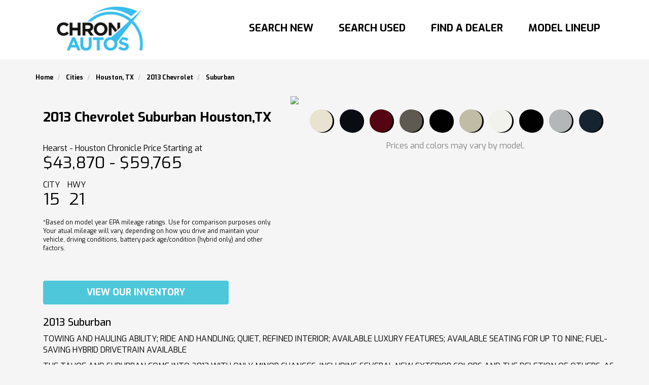

--- FILE ---
content_type: text/html; charset=utf-8
request_url: https://www.myhoustonautos.com/model-lineup/houston-tx/2013-chevrolet/suburban
body_size: 17841
content:
<!DOCTYPE html>
<html lang="en">
<head>
    <meta charset="utf-8">
    <meta name="viewport" content="width=device-width, initial-scale = 1.0,maximum-scale = 1.0">
    <meta http-equiv="X-UA-Compatible" content="IE=edge">
    
	<title>2013 Chevrolet Suburban Houston Texas</title>
		<meta name="description" content="2013 Chevrolet Suburban Houston Texas" />
		<meta name="author" content="https://dealerwebb.com"/>
		<meta name="copyright" content="Dealerwebb Services"/>
		
	<link rel="canonical" href="https://www.myhoustonautos.com/model-lineup/houston-tx/2013-chevrolet/suburban" />

    
		<link href="https://maxcdn.bootstrapcdn.com/bootstrap/3.3.7/css/bootstrap.min.css" rel="stylesheet" type="text/css" />
		<link href="//maxcdn.bootstrapcdn.com/font-awesome/4.3.0/css/font-awesome.min.css" rel="stylesheet" type="text/css" />
		<link href="/widgets/vdp-common/styles/1.4.4.114" rel="stylesheet" type="text/css" />
		<link href="/widgets/navigation/styles/1.4.4.114" rel="stylesheet" type="text/css" />
		<link href="/widgets/imagewidget/styles/1.4.4.114" rel="stylesheet" type="text/css" />
		<link href="/widgets/SrpFilter/styles/1.4.4.114" rel="stylesheet" type="text/css" />
		<link href="/widgets/custom-widget/styles/1.4.4.114" rel="stylesheet" type="text/css" />
		<link href="/widgets/breadcrumb/styles/1.4.4.114" rel="stylesheet" type="text/css" />
		<link href="/widgets/vehicleoverview/styles/1.4.4.114" rel="stylesheet" type="text/css" />
		<link href="/widgets/custom-form/styles/1.4.4.114" rel="stylesheet" type="text/css" />
		<link href="/widgets/price/styles/1.4.4.114" rel="stylesheet" type="text/css" />
		<link href="/widgets/VehicleInformation/styles/1.4.4.114" rel="stylesheet" type="text/css" />
		<link href="/WebSites/2380/css/footer_1.css?v=20210115155609" rel="stylesheet" type="text/css" />
		<link href="/WebSites/2380/css/header_1.css?v=20210115082945" rel="stylesheet" type="text/css" />
		<link href="/WebSites/2380/css/global_1.css?v=20200624094609" rel="stylesheet" type="text/css" />
		<link href="/WebSites/2380/css/model-layout.css?v=20200827112821" rel="stylesheet" type="text/css" />
	
    

	<script async src="https://app.dvpwebservices.com/webdvp/script" type="text/javascript"></script>
<script async src="https://app.dvpwebservices.com/webdvp/script" type="text/javascript"></script>
<!-- Google Tag Manager -->
<script>(function(w,d,s,l,i){w[l]=w[l]||[];w[l].push({'gtm.start':
new Date().getTime(),event:'gtm.js'});var f=d.getElementsByTagName(s)[0],
j=d.createElement(s),dl=l!='dataLayer'?'&l='+l:'';j.async=true;j.src=
'https://www.googletagmanager.com/gtm.js?id='+i+dl;f.parentNode.insertBefore(j,f);
})(window,document,'script','dataLayer','GTM-TQZNB27');</script>
<!-- End Google Tag Manager -->

<!-- Global site tag (gtag.js) - Google Analytics -->
<script async src="https://www.googletagmanager.com/gtag/js?id=UA-6293501-84"></script>
<script>
  window.dataLayer = window.dataLayer || [];
  function gtag(){dataLayer.push(arguments);}
  gtag('js', new Date());

  gtag('config', 'UA-6293501-84');
</script>


	

		<script type="application/ld+json">
			{"@context":"https://schema.org","@type":"BreadcrumbList","itemListElement":[{"@type":"ListItem","position":1,"name":"Home","item":{"@type":"Thing","@id":"https://www.myhoustonautos.com"}},{"@type":"ListItem","position":2,"name":"Cities","item":{"@type":"Thing","@id":"https://www.myhoustonautos.com/model-lineup"}},{"@type":"ListItem","position":3,"name":"Houston, TX","item":{"@type":"Thing","@id":"https://www.myhoustonautos.com/model-lineup/houston-tx"}},{"@type":"ListItem","position":4,"name":"2013 Chevrolet","item":{"@type":"Thing","@id":"https://www.myhoustonautos.com/model-lineup/houston-tx/2013-chevrolet"}},{"@type":"ListItem","position":5,"name":"Suburban","item":{"@type":"Thing","@id":"https://www.myhoustonautos.com/model-lineup/houston-tx/2013-chevrolet/suburban"}}]}
		</script>
		<script type="application/ld+json">
			{"@context":"https://schema.org","@type":"ItemList","numberOfItems":4,"itemListElement":[{"@type":"ListItem","position":1,"item":{"@type":"Car","url":"https://www.myhoustonautos.com/model-lineup/houston-tx/2013-chevrolet/suburban#1GNSCKE02DR217546","name":"2013 Chevrolet LTZ","image":"https://cdn.autopublishers.com/vehicleimages/61151287/059d8b9b-ee55-409c-b16b-4772c3ea400b.jpg","identifier":"1GNSCKE02DR217546","brand":{"@type":"Thing","name":"Chevrolet"},"offers":{"@type":"Offer","price":"0","availability":"http://schema.org/InStock","priceCurrency":"USD"},"sku":"DR217546","model":"Suburban","mpn":"Suburban","description":"Silver Ice Metallic 2013 Chevrolet Suburban 1500 LTZ 4D Sport Utility15/21 City/Highway MPGRWD6-Speed Automatic Electronic with OverdriveVortec 5.3L V8 SFI Flex FuelLight Titanium/Dark Titanium Leather.Autoride Suspension Package (Automatic Air Level Control), Heavy-Duty Trailering Package (3.42 Rear Axle Ratio, Heavy-Duty Air-to-Oil Auxiliary Transmission Oil Cooler, and Heavy-Duty Air-to-Oil External Engine Oil Cooler), License Plate Front Mounting Package, Preferred Equipment Group 1LZ (2nd Row Power Seat Release Only, 2nd Row Reclining Leather-Appointed Bucket Seats, Auto-Dimming Inside Rear-View Mirror, Black Roof-Mounted Luggage Rack Center Rails, Bose Centerpoint Surround Audio System Feature, Bright Chrome Door Handles, Bright Chrome Grille Insert (V22), Cargo Mat, Color-Keyed Heated Leather-Wrapped Steering Wheel, Color-Keyed Rear Fascia w/Chrome Strip, Front Halogen Fog Lamps, Heated & Cooled Driver & Front Passenger Seats, Heated 2nd Row Seats, Heavy-Duty Locking Rear Differential, NavTraffic, Power-Adjust/Power-Fold Heated Outside Mirrors, Power-Adjustable Accelerator & Brake Pedals, Rear Park Assist, Rear Power-Operated Liftgate, Rear Vision Camera, Remote Vehicle Starter System, Side Blind Zone Alert, Tri-Zone Automatic Climate Control, and Universal Home Remote), Sun, Entertainment & Destinations Package (3rd Row DVD Screen, Power Tilt-Sliding Sunroof w/Express-Open/Close, and Rear Seat Entertainment System), Light Titanium/Dark Titanium Leather, 10 Speakers, 12-Way Power Driver Seat Adjuster, 20&#x22; x 8.5&#x22; Polished Aluminum Wheels, 2-Position Driver-Side Memory, 3.08 Rear Axle Ratio, 3rd row seats: split-bench, 4-Wheel Disc Brakes, 6-Way Power Front Passenger Seat Adjuster, ABS brakes, Adjustable pedals, Air Conditioning, Alloy wheels, AM/FM radio: SiriusXM, AM/FM Stereo w/CD/MP3/Navigation, Auto-dimming door mirrors, Auto-dimming Rear-View mirror, Auto-leveling suspension, Automatic temperature control, Bodyside moldings, Bumpers: body-color, CD player, Compass, Custom Perforated Leather-Appointed Seat Trim, Delay-off headlights, Driver door bin, Driver vanity mirror, Dual front impact airbags, Dual front side impact airbags, Electronic Stability Control, Emergency communication system: OnStar Directions & Connections, Exterior Parking Camera Rear, Front anti-roll bar, Front Bucket Seats, Front Center Armrest, Front dual zone A/C, Front fog lights, Front reading lights, Front wheel independent suspension, Fully automatic headlights, Garage door transmitter, Heated door mirrors, Heated Front Bucket Seats, Heated front seats, Heated rear seats, Heated steering wheel, Illuminated entry, Leather steering wheel, Low tire pressure warning, Memory seat, Navigation System, Occupant sensing airbag, Outside temperature display, Overhead airbag, Overhead console, Panic alarm, Passenger door bin, Passenger vanity mirror, Pedal memory, Power door mirrors, Power driver seat, Power Liftgate, Power passenger seat, Power steering, Power windows, Radio data system, Rear air conditioning, Rear anti-roll bar, Rear audio controls, Rear reading lights, Rear window defroster, Rear window wiper, Remote keyless entry, Roof rack, Security system, SIRIUSXM Satellite Radio, Speed control, Split folding rear seat, Spoiler, Steering wheel mounted audio controls, Tachometer, Tilt steering wheel, Traction control, Trip computer, Turn signal indicator mirrors, USB Port, Variably intermittent wipers, Ventilated front seats, and Voltmeter.Odometer is 23943 miles below market average!Awards:  * 2013 KBB.com 10 Best Family CarsReviews:  * The Suburban has long earned its stripes as an SUV that can carry lots of people and haul lots of stuff. The 2013 Chevy Suburban continues that mission while offering a rugged image and many creature comforts. Source: KBB.com  * Seats up to nine people; class-leading cargo capacity; lots of standard and optional features; comfortable ride; smooth V8. Source: Edmunds"}},{"@type":"ListItem","position":2,"item":{"@type":"Car","url":"https://www.myhoustonautos.com/model-lineup/houston-tx/2013-chevrolet/suburban#1GNSCKE02DR217546","name":"2013 Chevrolet LTZ","image":"https://cdn.autopublishers.com/vehicleimages/61151312/4283c6a6-2985-467e-8bdd-6de62f916c4b.jpg","identifier":"1GNSCKE02DR217546","brand":{"@type":"Thing","name":"Chevrolet"},"offers":{"@type":"Offer","price":"0","availability":"http://schema.org/InStock","priceCurrency":"USD"},"sku":"DR217546","model":"Suburban","mpn":"Suburban","description":"Silver Ice Metallic 2013 Chevrolet Suburban 1500 LTZ 4D Sport Utility15/21 City/Highway MPGRWD6-Speed Automatic Electronic with OverdriveVortec 5.3L V8 SFI Flex FuelLight Titanium/Dark Titanium Leather.Autoride Suspension Package (Automatic Air Level Control), Heavy-Duty Trailering Package (3.42 Rear Axle Ratio, Heavy-Duty Air-to-Oil Auxiliary Transmission Oil Cooler, and Heavy-Duty Air-to-Oil External Engine Oil Cooler), License Plate Front Mounting Package, Preferred Equipment Group 1LZ (2nd Row Power Seat Release Only, 2nd Row Reclining Leather-Appointed Bucket Seats, Auto-Dimming Inside Rear-View Mirror, Black Roof-Mounted Luggage Rack Center Rails, Bose Centerpoint Surround Audio System Feature, Bright Chrome Door Handles, Bright Chrome Grille Insert (V22), Cargo Mat, Color-Keyed Heated Leather-Wrapped Steering Wheel, Color-Keyed Rear Fascia w/Chrome Strip, Front Halogen Fog Lamps, Heated & Cooled Driver & Front Passenger Seats, Heated 2nd Row Seats, Heavy-Duty Locking Rear Differential, NavTraffic, Power-Adjust/Power-Fold Heated Outside Mirrors, Power-Adjustable Accelerator & Brake Pedals, Rear Park Assist, Rear Power-Operated Liftgate, Rear Vision Camera, Remote Vehicle Starter System, Side Blind Zone Alert, Tri-Zone Automatic Climate Control, and Universal Home Remote), Sun, Entertainment & Destinations Package (3rd Row DVD Screen, Power Tilt-Sliding Sunroof w/Express-Open/Close, and Rear Seat Entertainment System), Light Titanium/Dark Titanium Leather, 10 Speakers, 12-Way Power Driver Seat Adjuster, 20&#x22; x 8.5&#x22; Polished Aluminum Wheels, 2-Position Driver-Side Memory, 3.08 Rear Axle Ratio, 3rd row seats: split-bench, 4-Wheel Disc Brakes, 6-Way Power Front Passenger Seat Adjuster, ABS brakes, Adjustable pedals, Air Conditioning, Alloy wheels, AM/FM radio: SiriusXM, AM/FM Stereo w/CD/MP3/Navigation, Auto-dimming door mirrors, Auto-dimming Rear-View mirror, Auto-leveling suspension, Automatic temperature control, Bodyside moldings, Bumpers: body-color, CD player, Compass, Custom Perforated Leather-Appointed Seat Trim, Delay-off headlights, Driver door bin, Driver vanity mirror, Dual front impact airbags, Dual front side impact airbags, Electronic Stability Control, Emergency communication system: OnStar Directions & Connections, Exterior Parking Camera Rear, Front anti-roll bar, Front Bucket Seats, Front Center Armrest, Front dual zone A/C, Front fog lights, Front reading lights, Front wheel independent suspension, Fully automatic headlights, Garage door transmitter, Heated door mirrors, Heated Front Bucket Seats, Heated front seats, Heated rear seats, Heated steering wheel, Illuminated entry, Leather steering wheel, Low tire pressure warning, Memory seat, Navigation System, Occupant sensing airbag, Outside temperature display, Overhead airbag, Overhead console, Panic alarm, Passenger door bin, Passenger vanity mirror, Pedal memory, Power door mirrors, Power driver seat, Power Liftgate, Power passenger seat, Power steering, Power windows, Radio data system, Rear air conditioning, Rear anti-roll bar, Rear audio controls, Rear reading lights, Rear window defroster, Rear window wiper, Remote keyless entry, Roof rack, Security system, SIRIUSXM Satellite Radio, Speed control, Split folding rear seat, Spoiler, Steering wheel mounted audio controls, Tachometer, Tilt steering wheel, Traction control, Trip computer, Turn signal indicator mirrors, USB Port, Variably intermittent wipers, Ventilated front seats, and Voltmeter.Odometer is 23943 miles below market average!Awards:  * 2013 KBB.com 10 Best Family CarsReviews:  * The Suburban has long earned its stripes as an SUV that can carry lots of people and haul lots of stuff. The 2013 Chevy Suburban continues that mission while offering a rugged image and many creature comforts. Source: KBB.com  * Seats up to nine people; class-leading cargo capacity; lots of standard and optional features; comfortable ride; smooth V8. Source: Edmunds"}},{"@type":"ListItem","position":3,"item":{"@type":"Car","url":"https://www.myhoustonautos.com/model-lineup/houston-tx/2013-chevrolet/suburban#1GNSCKE07DR172524","name":"2013 Chevrolet LTZ","image":"https://cdn.autopublishers.com/vehicleimages/61527154/49d1cd2b-aad5-4d98-bb49-369d809c2f8a.jpg","identifier":"1GNSCKE07DR172524","brand":{"@type":"Thing","name":"Chevrolet"},"offers":{"@type":"Offer","price":"0","availability":"http://schema.org/InStock","priceCurrency":"USD"},"sku":"DR172524","model":"Suburban","mpn":"Suburban","description":"Clean CARFAX.White Diamond Tricoat 2013 Chevrolet Suburban 1500 LTZ 4D Sport Utility15/21 City/Highway MPGRWD6-Speed Automatic Electronic with OverdriveVortec 5.3L V8 SFI Flex FuelLight Cashmere/Dark Cashmere Leather.Autoride Suspension Package (Automatic Air Level Control), Heavy-Duty Trailering Package (3.42 Rear Axle Ratio, Heavy-Duty Air-to-Oil Auxiliary Transmission Oil Cooler, and Heavy-Duty Air-to-Oil External Engine Oil Cooler), License Plate Front Mounting Package, Preferred Equipment Group 1LZ (2nd Row Power Seat Release Only, 2nd Row Reclining Leather-Appointed Bucket Seats, Auto-Dimming Inside Rear-View Mirror, Black Roof-Mounted Luggage Rack Center Rails, Bose Centerpoint Surround Audio System Feature, Bright Chrome Door Handles, Bright Chrome Grille Insert (V22), Cargo Mat, Color-Keyed Heated Leather-Wrapped Steering Wheel, Color-Keyed Rear Fascia w/Chrome Strip, Front Halogen Fog Lamps, Heated & Cooled Driver & Front Passenger Seats, Heated 2nd Row Seats, Heavy-Duty Locking Rear Differential, NavTraffic, Power-Adjust/Power-Fold Heated Outside Mirrors, Power-Adjustable Accelerator & Brake Pedals, Rear Park Assist, Rear Power-Operated Liftgate, Rear Vision Camera, Remote Vehicle Starter System, Side Blind Zone Alert, Tri-Zone Automatic Climate Control, and Universal Home Remote), Sun, Entertainment & Destinations Package (3rd Row DVD Screen, Power Tilt-Sliding Sunroof w/Express-Open/Close, and Rear Seat Entertainment System), Light Cashmere/Dark Cashmere Leather, 10 Speakers, 12-Way Power Driver Seat Adjuster, 1st & 2nd Row All-Weather Floor Mats, 20&#x22; x 8.5&#x22; Chrome Wheels, 20&#x22; x 8.5&#x22; Polished Aluminum Wheels, 2-Position Driver-Side Memory, 3.08 Rear Axle Ratio, 3rd row seats: split-bench, 4-Wheel Disc Brakes, 6-Way Power Front Passenger Seat Adjuster, ABS brakes, Adjustable pedals, Air Conditioning, Alloy wheels, AM/FM radio: SiriusXM, AM/FM Stereo w/CD/MP3/Navigation, Auto-dimming door mirrors, Auto-dimming Rear-View mirror, Auto-leveling suspension, Automatic temperature control, Bodyside moldings, Bumpers: body-color, CD player, Compass, Custom Perforated Leather-Appointed Seat Trim, Delay-off headlights, Driver door bin, Driver vanity mirror, Dual front impact airbags, Dual front side impact airbags, Electronic Stability Control, Emergency communication system: OnStar Directions & Connections, Exterior Parking Camera Rear, Front anti-roll bar, Front Bucket Seats, Front Center Armrest, Front dual zone A/C, Front fog lights, Front reading lights, Front wheel independent suspension, Fully automatic headlights, Garage door transmitter, Heated door mirrors, Heated Front Bucket Seats, Heated front seats, Heated rear seats, Heated steering wheel, Illuminated entry, Leather steering wheel, Low tire pressure warning, Memory seat, Navigation System, Occupant sensing airbag, Outside temperature display, Overhead airbag, Overhead console, Panic alarm, Passenger door bin, Passenger vanity mirror, Pedal memory, Power door mirrors, Power driver seat, Power Liftgate, Power passenger seat, Power steering, Power windows, Radio data system, Rear air conditioning, Rear anti-roll bar, Rear audio controls, Rear reading lights, Rear window defroster, Rear window wiper, Remote keyless entry, Roof rack, Security system, SIRIUSXM Satellite Radio, Speed control, Split folding rear seat, Spoiler, Steering wheel mounted audio controls, Tachometer, Tilt steering wheel, Traction control, Trip computer, Turn signal indicator mirrors, USB Port, Variably intermittent wipers, Ventilated front seats, and Voltmeter.Awards:  * 2013 KBB.com 10 Best Family CarsReviews:  * The Suburban has long earned its stripes as an SUV that can carry lots of people and haul lots of stuff. The 2013 Chevy Suburban continues that mission while offering a rugged image and many creature comforts. Source: KBB.com  * Seats up to nine people; class-leading cargo capacity; lots of standard and optional features; comfortable ride; smooth V8. Source: Edmund"}},{"@type":"ListItem","position":4,"item":{"@type":"Car","url":"https://www.myhoustonautos.com/model-lineup/houston-tx/2013-chevrolet/suburban#1GNSCKE07DR172524","name":"2013 Chevrolet LTZ","image":"https://cdn.autopublishers.com/vehicleimages/61527148/b6d2b571-a471-4c40-91f3-1f7cd044780a.jpg","identifier":"1GNSCKE07DR172524","brand":{"@type":"Thing","name":"Chevrolet"},"offers":{"@type":"Offer","price":"0","availability":"http://schema.org/InStock","priceCurrency":"USD"},"sku":"DR172524","model":"Suburban","mpn":"Suburban","description":"Clean CARFAX.White Diamond Tricoat 2013 Chevrolet Suburban 1500 LTZ 4D Sport Utility15/21 City/Highway MPGRWD6-Speed Automatic Electronic with OverdriveVortec 5.3L V8 SFI Flex FuelLight Cashmere/Dark Cashmere Leather.Autoride Suspension Package (Automatic Air Level Control), Heavy-Duty Trailering Package (3.42 Rear Axle Ratio, Heavy-Duty Air-to-Oil Auxiliary Transmission Oil Cooler, and Heavy-Duty Air-to-Oil External Engine Oil Cooler), License Plate Front Mounting Package, Preferred Equipment Group 1LZ (2nd Row Power Seat Release Only, 2nd Row Reclining Leather-Appointed Bucket Seats, Auto-Dimming Inside Rear-View Mirror, Black Roof-Mounted Luggage Rack Center Rails, Bose Centerpoint Surround Audio System Feature, Bright Chrome Door Handles, Bright Chrome Grille Insert (V22), Cargo Mat, Color-Keyed Heated Leather-Wrapped Steering Wheel, Color-Keyed Rear Fascia w/Chrome Strip, Front Halogen Fog Lamps, Heated & Cooled Driver & Front Passenger Seats, Heated 2nd Row Seats, Heavy-Duty Locking Rear Differential, NavTraffic, Power-Adjust/Power-Fold Heated Outside Mirrors, Power-Adjustable Accelerator & Brake Pedals, Rear Park Assist, Rear Power-Operated Liftgate, Rear Vision Camera, Remote Vehicle Starter System, Side Blind Zone Alert, Tri-Zone Automatic Climate Control, and Universal Home Remote), Sun, Entertainment & Destinations Package (3rd Row DVD Screen, Power Tilt-Sliding Sunroof w/Express-Open/Close, and Rear Seat Entertainment System), Light Cashmere/Dark Cashmere Leather, 10 Speakers, 12-Way Power Driver Seat Adjuster, 1st & 2nd Row All-Weather Floor Mats, 20&#x22; x 8.5&#x22; Chrome Wheels, 20&#x22; x 8.5&#x22; Polished Aluminum Wheels, 2-Position Driver-Side Memory, 3.08 Rear Axle Ratio, 3rd row seats: split-bench, 4-Wheel Disc Brakes, 6-Way Power Front Passenger Seat Adjuster, ABS brakes, Adjustable pedals, Air Conditioning, Alloy wheels, AM/FM radio: SiriusXM, AM/FM Stereo w/CD/MP3/Navigation, Auto-dimming door mirrors, Auto-dimming Rear-View mirror, Auto-leveling suspension, Automatic temperature control, Bodyside moldings, Bumpers: body-color, CD player, Compass, Custom Perforated Leather-Appointed Seat Trim, Delay-off headlights, Driver door bin, Driver vanity mirror, Dual front impact airbags, Dual front side impact airbags, Electronic Stability Control, Emergency communication system: OnStar Directions & Connections, Exterior Parking Camera Rear, Front anti-roll bar, Front Bucket Seats, Front Center Armrest, Front dual zone A/C, Front fog lights, Front reading lights, Front wheel independent suspension, Fully automatic headlights, Garage door transmitter, Heated door mirrors, Heated Front Bucket Seats, Heated front seats, Heated rear seats, Heated steering wheel, Illuminated entry, Leather steering wheel, Low tire pressure warning, Memory seat, Navigation System, Occupant sensing airbag, Outside temperature display, Overhead airbag, Overhead console, Panic alarm, Passenger door bin, Passenger vanity mirror, Pedal memory, Power door mirrors, Power driver seat, Power Liftgate, Power passenger seat, Power steering, Power windows, Radio data system, Rear air conditioning, Rear anti-roll bar, Rear audio controls, Rear reading lights, Rear window defroster, Rear window wiper, Remote keyless entry, Roof rack, Security system, SIRIUSXM Satellite Radio, Speed control, Split folding rear seat, Spoiler, Steering wheel mounted audio controls, Tachometer, Tilt steering wheel, Traction control, Trip computer, Turn signal indicator mirrors, USB Port, Variably intermittent wipers, Ventilated front seats, and Voltmeter.Awards:  * 2013 KBB.com 10 Best Family CarsReviews:  * The Suburban has long earned its stripes as an SUV that can carry lots of people and haul lots of stuff. The 2013 Chevy Suburban continues that mission while offering a rugged image and many creature comforts. Source: KBB.com  * Seats up to nine people; class-leading cargo capacity; lots of standard and optional features; comfortable ride; smooth V8. Source: Edmund"}}]}
		</script>

</head>
<body>

		<!-- Google Tag Manager (noscript) -->
<noscript><iframe src="https://www.googletagmanager.com/ns.html?id=GTM-TQZNB27"
height="0" width="0" style="display:none;visibility:hidden"></iframe></noscript>
<!-- End Google Tag Manager (noscript) -->
		
	
<div class="site-header-inner">
    <div class="site-branding">
        <div class="container">
            <div class="row">
                <div class="col-sm-3 col-xs-8">
                    <div class="site-logo">
<div class="dw-widget" id="de6968e1-da4d-4448-8ef0-9cb8fe99be96">
<a href='/' title='Home' target='_self' ><img src='/WebSites/2380/widgetimages/chronautolog_1.png'  class='img-responsive' alt='My Houston Autos' ></a>


 </div>
                    </div>
                </div>
                <div class="col-sm-9 col-xs-4">
                    <div class="site-navigation">
<div class="dw-widget" id="55b66542-9f9e-4f55-ba8c-8879621fdaa7"><nav class="navbar navbar-default" id="sticky_side_nav">
    <input id="menu_json" type="hidden" value="[{&quot;id&quot;:1588691396566,&quot;namespanish&quot;:&quot;&quot;,&quot;name&quot;:&quot;Search New&quot;,&quot;description&quot;:&quot;Search New&quot;,&quot;linktype&quot;:1,&quot;pageurl&quot;:&quot;/cars-for-sale&quot;,&quot;url&quot;:&quot;/cars-for-sale?condition=new&quot;,&quot;target&quot;:0,&quot;css&quot;:&quot;&quot;,&quot;html&quot;:&quot;&quot;,&quot;language&quot;:1,&quot;more&quot;:false,&quot;tracking&quot;:false,&quot;action&quot;:&quot;&quot;},{&quot;id&quot;:1588691406062,&quot;language&quot;:1,&quot;namespanish&quot;:&quot;&quot;,&quot;name&quot;:&quot;Search Used&quot;,&quot;description&quot;:&quot;Search Used&quot;,&quot;linktype&quot;:1,&quot;pageurl&quot;:&quot;/cars-for-sale&quot;,&quot;url&quot;:&quot;/cars-for-sale?condition=used&quot;,&quot;target&quot;:0,&quot;css&quot;:&quot;&quot;,&quot;html&quot;:&quot;&quot;,&quot;more&quot;:false,&quot;tracking&quot;:false,&quot;action&quot;:&quot;&quot;},{&quot;id&quot;:1588691412240,&quot;language&quot;:1,&quot;namespanish&quot;:&quot;&quot;,&quot;name&quot;:&quot;Find A Dealer&quot;,&quot;description&quot;:&quot;Find A Dealer&quot;,&quot;linktype&quot;:1,&quot;pageurl&quot;:&quot;/dealers&quot;,&quot;url&quot;:&quot;/dealers&quot;,&quot;target&quot;:0,&quot;css&quot;:&quot;&quot;,&quot;html&quot;:&quot;&quot;,&quot;more&quot;:false,&quot;tracking&quot;:false,&quot;action&quot;:&quot;&quot;},{&quot;id&quot;:1588691421148,&quot;language&quot;:1,&quot;namespanish&quot;:&quot;&quot;,&quot;name&quot;:&quot;Model Lineup&quot;,&quot;description&quot;:&quot;Model Lineup&quot;,&quot;linktype&quot;:1,&quot;pageurl&quot;:&quot;&quot;,&quot;url&quot;:&quot;/model-lineup&quot;,&quot;target&quot;:0,&quot;css&quot;:&quot;&quot;,&quot;html&quot;:&quot;&quot;,&quot;more&quot;:false,&quot;tracking&quot;:false,&quot;action&quot;:&quot;&quot;}]" />
    <input id="mobile_json" type="hidden" value="[]" />
    <input id="langId" type="hidden" value="1" />
    <input id="homeText" type="hidden" value="Home" />
    <input id="moreText" type="hidden" value="More" />
    <div class="sticky_side_inner">
        <!-- Brand and toggle get grouped for better mobile display -->
        <div class="navbar-header">
            <label id="mobile_menu_toggle" class="navbar-toggle btn btn-default" for="mobile_menu_checkbox">
                <span class="glyphicon glyphicon-menu-hamburger" aria-hidden="true"></span>
                <span class="nav-default-menu-text" style="display: block;text-align: center;">Menu</span>
            </label>

            <div id="MobileMenu" class="contact mobile hidden-lg hidden-md hidden-sm"></div>

        </div>
        <input type="checkbox" id="mobile_menu_checkbox" class="hidden" name="mobile_menu_checkbox">

        <div id="sticky_side_nav_inner"></div>
    </div><!-- /.container-fluid -->
</nav>
</div>
                    </div>
                </div>
            </div>
        </div>
        <div id="homeSearchWidget" class="homeSearch">
            <div class="container">
                <div class="row">
                    <div class="col-sm-12">
<div class="dw-widget" id="06251197-77f1-4827-8a4b-0ddb38c434b7">

 
</div>
                    </div>
                </div>
            </div>
        </div>
    </div>
</div>







<div class="vehoverview-contain">
    <div class="container">
        <div class="section mdlineup-breadcrumbs">
            <div class="row">
                <div class="col-sm-12">
<div class="dw-widget" id="553bc4c4-2ea3-4128-bcf8-a03ee9eaa743">    <div id="vdp-breadcrumbs">
        <ol class="breadcrumb">
            <li>
                <a href="/">
                    <span>Home</span>
                </a>
            </li>
                        <li>
                            <a href="/model-lineup" title="Cities">
                                <span>Cities</span>
                            </a>
                        </li>
                        <li>
                            <a href="/model-lineup/houston-tx" title="Houston, TX">
                                <span>Houston, TX</span>
                            </a>
                        </li>
                        <li>
                            <a href="/model-lineup/houston-tx/2013-chevrolet" title="2013 Chevrolet">
                                <span>2013 Chevrolet</span>
                            </a>
                        </li>
                        <li>
                            <a href="/model-lineup/houston-tx/2013-chevrolet/suburban" title="Suburban">
                                <span>Suburban</span>
                            </a>
                        </li>


        </ol>
    </div>
</div>
                </div>
            </div>
        </div>
        <div class="veh-overview-wrapper">
<div class="dw-widget" id="b47b5fa3-f207-49c3-881a-daf55ebb5e30"><div class="container">
    <div class="row">
        <!-- Vehicle Color Switcher -->
        <div class="col-xs-12 col-sm-12 col-md-push-5 col-md-7">
            <div class="pop-mo-vehicles">
                <img class="pop-mo-vehicle img-responsive" src="https://media.chromedata.com/MediaGallery/media/Mjk1NzYzXk1lZGlhIEdhbGxlcnk/AbUWu7lM4Pw1abjALgtopOQ9kDcwDZBwCvqySjOAKSen1-wt3x9y4LaxXAM_lW167INE0p9GLgVhN7715TOMrYIgXrmJ9uNyDOszBaG3tqwqWp3QdnlorQqnJQ4_ACw9UUhVpezCdWtKsdK5JtsbtQ/2013CHE015a_640_01.png">
            </div>
            <div id="mow-color-buttons" class="mow-color-buttons">

                        <div data-color="E8E2D1" class="mow-color-dot" style="background-color: #E8E2D1" data-url="https://media.chromedata.com/MediaGallery/media/Mjk1NzYzXk1lZGlhIEdhbGxlcnk/96cYtIwtw5nHqceyZbfFdERmFHWOkRKy_LC5PenCDrko_OdIOH0Wh4ngniwYN98nBf4uh-9rjUIFJrDG3UFjDq92kY4acuueyXe6j04oMpm_3HnFJwsOOQMJzfFxJ_9kR0n_RLC4cmJ9sm2uTIEETGPt066buyomAFb4tifBZPgRyCNKyX2NmQ/cc_2013CHE015a_01_640_98U.png"></div>
                        <div data-color="0A0C13" class="mow-color-dot" style="background-color: #0A0C13" data-url="https://media.chromedata.com/MediaGallery/media/Mjk1NzYzXk1lZGlhIEdhbGxlcnk/96cYtIwtw5nHqceyZbfFdERmFHWOkRKy_LC5PenCDrko_OdIOH0Wh4ngniwYN98nsW9_jFkh4lIZMsZV1tnHgC_q_E6KuMu7LIS-FmnrfHDaJj5jKH18bu5fBcJDUUVzyo45pVzJstdbeCce6IajTqq958wlMxLo6TgDWmstm03WWRQVCR1OJw/cc_2013CHE015a_01_640_GWU.png"></div>
                        <div data-color="550411" class="mow-color-dot" style="background-color: #550411" data-url="https://media.chromedata.com/MediaGallery/media/Mjk1NzYzXk1lZGlhIEdhbGxlcnk/96cYtIwtw5nHqceyZbfFdERmFHWOkRKy_LC5PenCDrko_OdIOH0Wh4ngniwYN98n0wQVDJR-J2PviPMHBGJ6GbEvaAnFkW7UL7xAVrEXgnVOuipIl22zQGHN-XQw7NILx5k6X04s351uULl5_n7oeDWIfMxqNaRp8x_ffv4TaAOlyp97I8Lpsw/cc_2013CHE015a_01_640_89U.png"></div>
                        <div data-color="5E5A51" class="mow-color-dot" style="background-color: #5E5A51" data-url="https://media.chromedata.com/MediaGallery/media/Mjk1NzYzXk1lZGlhIEdhbGxlcnk/96cYtIwtw5nHqceyZbfFdERmFHWOkRKy_LC5PenCDrko_OdIOH0Wh4ngniwYN98nhpfxz5Xfme8R2MIPg1N1HlCJ2Eq24PajdPglhj0TU2dmoWJKslmYFEKddKICFmvZVv3A_FgNBW1ht5j5c9ltk_c3ATUtvGmQffmRgwij1OlghEkJ9ya1pQ/cc_2013CHE015a_01_640_GHA.png"></div>
                        <div data-color="020101" class="mow-color-dot" style="background-color: #020101" data-url="https://media.chromedata.com/MediaGallery/media/Mjk1NzYzXk1lZGlhIEdhbGxlcnk/96cYtIwtw5nHqceyZbfFdERmFHWOkRKy_LC5PenCDrko_OdIOH0Wh4ngniwYN98nD27U7TihlpwBApIpxL8kjKkRkLXbGrpJruF52wkWPkhkhXy2E1Pg5nmlLX5cAy0MXWb9utUneZRcnbzoMt9NuFLWFFhG5LdRXsMCAJ2Mtl5Mb8HccolpCw/cc_2013CHE015a_01_640_41U.png"></div>
                        <div data-color="C0BCA6" class="mow-color-dot" style="background-color: #C0BCA6" data-url="https://media.chromedata.com/MediaGallery/media/Mjk1NzYzXk1lZGlhIEdhbGxlcnk/96cYtIwtw5nHqceyZbfFdERmFHWOkRKy_LC5PenCDrko_OdIOH0Wh4ngniwYN98nkqNAI2VTI4OnmkU3XwXU473qZLh1MiEiujdyzefgiZ6G-TQ6mOTpkLGokmEE76F9llWFz24h5hneM0fo7vl-dTgh__8JBPbxEn7sdcLgu8HVLQ1X9pzfWg/cc_2013CHE015a_01_640_GWT.png"></div>
                        <div data-color="F2F2EC" class="mow-color-dot" style="background-color: #F2F2EC" data-url="https://media.chromedata.com/MediaGallery/media/Mjk1NzYzXk1lZGlhIEdhbGxlcnk/96cYtIwtw5nHqceyZbfFdERmFHWOkRKy_LC5PenCDrko_OdIOH0Wh4ngniwYN98na9jXtA1f93cnzMpWzY1cDpo_30YjlcozFhGZPh7WnuXRDRDyYLXZDXWPAnEISVQiGS7CwrYJ-F9jhdHpWKVY8QOJGqzXXRbR-UVlOB0JpxfbvBonZLWVRQ/cc_2013CHE015a_01_640_50U.png"></div>
                        <div data-color="020101" class="mow-color-dot" style="background-color: #020101" data-url="https://media.chromedata.com/MediaGallery/media/Mjk1NzYzXk1lZGlhIEdhbGxlcnk/96cYtIwtw5nHqceyZbfFdERmFHWOkRKy_LC5PenCDrko_OdIOH0Wh4ngniwYN98n_v1Y9Ke0NejZDJ5ZT98qPW6O6zm3FWybR4TFUwNEQssjYyr1HzJW8DV-y2tVRi_YMsqteoroIDgxV6OJHQCwBlQCQC2YK9aZSenz6malL96nBGV3wgnhcw/cc_2013CHE015a_01_640_58U.png"></div>
                        <div data-color="B3B7B8" class="mow-color-dot" style="background-color: #B3B7B8" data-url="https://media.chromedata.com/MediaGallery/media/Mjk1NzYzXk1lZGlhIEdhbGxlcnk/96cYtIwtw5nHqceyZbfFdERmFHWOkRKy_LC5PenCDrko_OdIOH0Wh4ngniwYN98nZbm7UP3Y93LwOC2FQjSF5jLydNuDXb18Pr51q2g7ka3e3Q9D4t8p_5JLmcE1HnX7lAS4LkLv48U7njZDhw-YEkNPwnlFjKC4Rj5NLcm8gWJeYKo_APRnUA/cc_2013CHE015a_01_640_GAN.png"></div>
                        <div data-color="162330" class="mow-color-dot" style="background-color: #162330" data-url="https://media.chromedata.com/MediaGallery/media/Mjk1NzYzXk1lZGlhIEdhbGxlcnk/96cYtIwtw5nHqceyZbfFdERmFHWOkRKy_LC5PenCDrko_OdIOH0Wh4ngniwYN98nn_PZuZC7FL_pwLS4UHfZqYh7HlNxVCGayCZUpdsGzhh9Kwv_1ov2yZlMo0II4-50dnC_8sdauMwnTi0HpdN0mg3TzZs8L7KcnePFOtQdi-xF5idbGZ6gLQ/cc_2013CHE015a_01_640_GXH.png"></div>
                <span>Prices and colors may vary by model.</span>

            </div>
        </div>
        <!-- Vehicle Details -->
        <div class="col-xs-12 col-sm-12 col-md-pull-7 col-md-5">
            <div class="pop-mo-details">
                <div class="pop-mo-lines">
                    <h1 class="mow-h1 pop-mo-title">2013 Chevrolet Suburban <span>Houston,TX</span></h1>

                </div>
                <div class="pop-mo-price">
                    <p>Hearst - Houston Chronicle Price Starting at</p>
                    <div class="pop-mo-pricerange">$43,870 - $59,765</div>
                </div>
                <div class="pop-mo-mpg">
                    <div>CITY <br> <span>15</span></div>
                    <div>HWY <br> <span>21</span></div>
                </div>
                <p class="pop-mo-disc">
                    *Based on model year EPA mileage ratings. Use for comparison purposes only. Your atual mileage will vary, depending on how you drive and maintain your vehicle,
                    driving conditions, battery pack age/condition (hybrid only) and other factors.
                </p>
                <a href="#overview-inventory" class="btn btn-default btn-pop-mo-inv">VIEW OUR INVENTORY</a>
            </div>
        </div>
    </div>
    <!-- Section 2 -->
    <div class="row">
        <div class="col-xs-12">
            <div class="pop-mo-gb">
                <h3>2013 Suburban </h3>
						<p>Towing and hauling ability; ride and handling; quiet, refined interior; available luxury features; available seating for up to nine; fuel-saving hybrid drivetrain available</p>
						<p>The Tahoe and Suburban come into 2013 with only minor changes, including several new exterior colors and the deletion of others, as well as Powertrain Grade Braking, which uses engine torque to help slow the trucks on descents.</p>
            </div>
        </div>
        <!-- Video -->
        <!-- <div class="col-xs-12 col-md-6">
                <div class="video-wrapper">
                    <div class="youtube-video" data-embed="AqcjdkPMPJA">
                        <div class="youtube-play-button"></div>
                    </div>
                </div>
            </div>
        </div> -->
        <!-- Model Line Up -->
        <div class="row">
            <div class="col-xs-12">
                <div class="pop-ml-wrap">
                    <div class="row">

                            <div class="col-xxs-12 col-xs-6 col-sm-6 col-md-5 col-lg-3">
                                <div class="pop-ml-v">
                                    <a title="2013 Suburban LT">
                                        <div class="pop-ml-header">
                                            <h3>2013 Suburban LT</h3>
                                        </div>
                                        <div class="pop-ml-imgwrap">
                                            <div class="pop-ml-img" style="background-image: url('https://media.chromedata.com/MediaGallery/media/Mjk1NzYzXk1lZGlhIEdhbGxlcnk/96cYtIwtw5nHqceyZbfFdN_NALo9pODpu5bOWbiCJHdfaERJTdVWTX75oflMLvL3MJ0lF1cARLbBNV4xspXjK-GigBDtpcbOrTDOskL8PC3MqT3Isl1z63zf142oybXSc9nMO0jSsbmzWvp8MS_2FOjKGRE2euaNPASHA7Flm43i6uWp7WdtLA/cc_2013CHE015a_01_320_GAN.png');"></div>
                                        </div>
                                        <div class="pop-ml-desc">
                                            <div class="pop-ml-colleft">
                                                Starting MSRP
                                            </div>
                                            <div class="pop-ml-colright">
                                                $52,065
                                            </div>

                                                    <div class="pop-ml-colleft">
                                                        EPA-Est MPG Cty/Hwy
                                                    </div>
                                                    <div class="pop-ml-colright">
                                                        15/21
                                                    </div>


                                        </div>
                                    </a>
                                </div>
                            </div>
                            <div class="col-xxs-12 col-xs-6 col-sm-6 col-md-5 col-lg-3">
                                <div class="pop-ml-v">
                                    <a title="2013 Suburban LS">
                                        <div class="pop-ml-header">
                                            <h3>2013 Suburban LS</h3>
                                        </div>
                                        <div class="pop-ml-imgwrap">
                                            <div class="pop-ml-img" style="background-image: url('https://media.chromedata.com/MediaGallery/media/Mjk1NzYzXk1lZGlhIEdhbGxlcnk/96cYtIwtw5nHqceyZbfFdN_NALo9pODpu5bOWbiCJHdfaERJTdVWTX75oflMLvL3MJ0lF1cARLbBNV4xspXjK-GigBDtpcbOrTDOskL8PC3MqT3Isl1z63zf142oybXSc9nMO0jSsbmzWvp8MS_2FOjKGRE2euaNPASHA7Flm43i6uWp7WdtLA/cc_2013CHE015a_01_320_GAN.png');"></div>
                                        </div>
                                        <div class="pop-ml-desc">
                                            <div class="pop-ml-colleft">
                                                Starting MSRP
                                            </div>
                                            <div class="pop-ml-colright">
                                                $48,320
                                            </div>

                                                    <div class="pop-ml-colleft">
                                                        EPA-Est MPG Cty/Hwy
                                                    </div>
                                                    <div class="pop-ml-colright">
                                                        15/21
                                                    </div>


                                        </div>
                                    </a>
                                </div>
                            </div>
                            <div class="col-xxs-12 col-xs-6 col-sm-6 col-md-5 col-lg-3">
                                <div class="pop-ml-v">
                                    <a title="2013 Suburban LTZ">
                                        <div class="pop-ml-header">
                                            <h3>2013 Suburban LTZ</h3>
                                        </div>
                                        <div class="pop-ml-imgwrap">
                                            <div class="pop-ml-img" style="background-image: url('https://media.chromedata.com/MediaGallery/media/Mjk1NzYzXk1lZGlhIEdhbGxlcnk/96cYtIwtw5nHqceyZbfFdERmFHWOkRKy_LC5PenCDrko_OdIOH0Wh4SG23OgHcuUo-rAyugFJSindzNhEC8KfZZb7WS82QxkRW6aRPBfag4Ej28KCB8RkXiX1wJXfqD0JIL_a4MtqKERv-Dl-KJATEq4qG27Pr4UhoXsaa5gPGU7PEPYea55xA/cc_2013CHE015a_01_320_58U.png');"></div>
                                        </div>
                                        <div class="pop-ml-desc">
                                            <div class="pop-ml-colleft">
                                                Starting MSRP
                                            </div>
                                            <div class="pop-ml-colright">
                                                $59,765
                                            </div>

                                                    <div class="pop-ml-colleft">
                                                        EPA-Est MPG Cty/Hwy
                                                    </div>
                                                    <div class="pop-ml-colright">
                                                        15/21
                                                    </div>


                                        </div>
                                    </a>
                                </div>
                            </div>
                    </div>
                </div>
            </div>
        </div>
    </div>
</div>



</div>
        </div>
        <div id="overview-inventory" class="">
            <div class="row">
                <div class="col-sm-12">
<div class="dw-widget" id="623394a6-5747-4e9a-80de-bd8c412ba949">

<h2 class="elkfbold">2013 Chevrolet Suburban Vehicles in houston, Texas</h2> 
</div>
                </div>
            </div>
        </div>
        <div class="srp-body">
            <div class="row">
                <div class="col-md-3 col-lg-3">
<div class="dw-widget" id="c3f11e76-a577-4f9b-8f70-5f47c864475c"><input type="checkbox" id="srp-sf-switch" class="hidden" name="srp-sf-switch">
<div class="srp-sf-sidebar">
    <label class="srp-sf-overlay hidden-lg hidden-md" for="srp-sf-switch"></label>
    <div id="srp-sf-wrap" class="srp-sf-wrap">
        <label id="srp-sf-mobClose" class="hidden-lg hidden-md srp-sf-mobClose close" for="srp-sf-switch"><span class="glyphicon glyphicon-remove" aria-hidden="true"></span></label>
        <!-- Main Filter Wrap -->
        <div id="srp-sf" class="srp-sidefilters srp-sf">
            <div class="srp-sf-title">Search Options</div>
            <form><button class="btn btn-block btn-srp btn-srp-clearFs" type="submit">Clear Filters</button></form>
            <!-- Panels -->
            <div class="panel-group srp-sf-accordion" id="srp-sf-accordion" role="tablist" aria-multiselectable="true">
                



            </div>
        </div>
    </div>
</div>
</div>
                </div>
                <div class="col-md-9 col-sm-12">
                    <div class="srp-results">
                        <div class="srp-results-header">
                            <div class="row">
                                <div class="col-xxs-8 col-xs-4 col-sm-12"></div>
                            </div>
                            <div class="row">
                                <div class="col-sm-4">
                                    <div class="srp-vFound">
<div class="dw-widget" id="c49338cd-fccd-4982-838f-b91927ced234">

<span>4</span> Vehicles found 
</div>
                                    </div>
                                </div>
                                <div class="col-sm-4">
                                    <div class="srp-sortby-wrap">
<div class="dw-widget" id="b1d599c1-1811-4375-aa1d-733741d17dc4">

	<div class="sortdrpmenu" id="sortdrpmenu">
		<div class="form-group">
			<select class="form-control select-full select" id="sortmenu" name="srp-sortby" aria-label="sort search">
					<option value="4" >Year (New to Old)</option>
					<option value="5" >Year(Old to New) </option>
					<option value="9" >Make (A-Z)</option>
					<option value="10" >Make (Z-A)</option>
					<option value="11" >Model (A-Z)</option>
					<option value="12" >Model (Z-A)</option>
					<option value="1" >Price (High to Low)</option>
					<option value="2" selected>Price (Low to High)</option>
					<option value="13" >Mileage (High to Low)</option>
					<option value="14" >Mileage (Low to High)</option>
					<option value="15" >Mpg City (High to Low)</option>
					<option value="16" >Mpg City (Low to High)</option>
					<option value="17" >Mpg Highway (High to Low)</option>
					<option value="18" >Mpg Highway (Low to High)</option>
					<option value="7" >Distance</option>
			</select>
		</div>
	</div>
 
</div>
                                    </div>
                                </div>
                                <div class="col-sm-4">
                                    <div class="srp-pagination pull-right">
<div class="dw-widget" id="a5713fe3-0334-4985-8d61-21ea83380564">

<nav aria-label="Page navigation">
    <input id="current-page" type="hidden" value="1" />
    <ul class="pagination">
                <li class="hidden-xs pagination-btn active" page-no="1">
                    <a href="#">1</a>
                </li>

    </ul>



</nav>
 
</div>
                                    </div>
                                </div>
                            </div>
                            <div class="SRP-Repeater">
<div class="dw-widget" id="f47061e3-1c53-4b5b-9567-8de9d4cecefd">
<div class="srp-repeater">
    <div class="row">
        <div class="col-sm-4 hidden-xs">
            <div class="srp-vImg srp-vImg-lg">
                <div class="dw-widget" id="15109a63-76f3-4022-8407-5a88e31855ba">
	<div data-lang='1'><a href="/details/houston-texas/2013-chevrolet-suburban-ltz-77034-61151287"><img src="https://cdn.autopublishers.com/vehicleimages/61151287/059d8b9b-ee55-409c-b16b-4772c3ea400b.jpg" alt="Used 2013 Chevrolet Suburban" title="Used 2013 Chevrolet Suburban" class="img-responsive"></a></div><div data-lang='2'></div>
</div>
            </div>
        </div>
        <div class="col-sm-8">
            <div class="srp-repeater-header">
                <div class="row">
                    <div class="col-xxs-12 col-xs-8 col-sm-12 srp-vTitle">
                        <div class="dw-widget" id="aeaea210-b512-46ef-b72b-f67b18a7ad3e">
	<div data-lang='1'><h2>Used 2013 Chevrolet Suburban </h2></div><div data-lang='2'></div>
</div>
                    </div>
                    <div class="col-xs-12 col-sm-6">
                        <div class="srp-vLink">
                            <div class="dw-widget" id="61420d4a-55c1-4c6f-bd94-32ae8604ed1a">
	<div data-lang='1'><a href="/details/houston-texas/2013-chevrolet-suburban-ltz-77034-61151287" title="View Vehicle Details">View Vehicle Details</a></div><div data-lang='2'></div>
</div>
                        </div>
                    </div>
                    <div class="hidden-xs col-sm-6">
                        <div class="spr-sendMobile"></div>
                    </div>
                </div>
            </div>
            <div class="row">
                <div class="col-xxs-12 col-xs-12 visible-xs">
                    <div class="srp-vImg srp-vImg-xs">
                        <div class="dw-widget" id="29e4cb43-dd14-4fea-a13b-6b9ff1c18d4b">
	<div data-lang='1'><a href="/details/houston-texas/2013-chevrolet-suburban-ltz-77034-61151287"><img src="https://cdn.autopublishers.com/vehicleimages/61151287/059d8b9b-ee55-409c-b16b-4772c3ea400b.jpg" alt="Used 2013 Chevrolet Suburban" title="Used 2013 Chevrolet Suburban" class="img-responsive center-block"></a></div><div data-lang='2'></div>
</div>
                    </div>
                </div>
                <div class="col-xxs-12 col-xs-12 col-sm-12">
                    <div class="row">
                        <div class="col-xs-12 col-sm-6 col-sm-push-6">
                            <div class="srp-priceWidget">
<div class="dw-widget" id="d0621b48-0849-4595-b0bc-50b4dbbf6168">


<div class="w-vdpPriceBox" id="1GNSCKE02DR217546">
    <div class="w-vdpPriceBox-priceList">
        <div class="w-vdpPriceBox-priceWrap w-vdpPriceBox-original">
            <div class="w-vdpPriceBox-priceLabel">
                Selling Price
            </div>
            <div class="w-vdpPriceBox-figure w-vdpPriceBox-yesPrice">
                $17,295
            </div>
        </div>
        
        
       
        
    </div>

        <div class="w-vdpformBtns-disclaimer">
            <div>
                *<strong>Please note: </strong> We update our inventory daily. Please check with dealer to confirm vehicle availability.
            </div>
        </div>
</div>

</div>
                                <div class="dw-widget" id="d71e11d5-f724-4308-bfc9-1c1560ebd559">
	<div data-lang='1'></div><div data-lang='2'></div>
</div>
                            </div>
                        </div>
                        <div class="col-xs-12 col-sm-6 col-sm-pull-6">
                            <div class="srp-vDetails">
<div class="dw-widget" id="cd3c8275-a375-47e8-8816-7271c639283f">


<div>
    <strong>Stock Number:</strong>&nbsp;DR217546
</div>

<div>
    <strong>Trim:</strong>&nbsp;LTZ
</div>

<div>
    <strong>Engine:</strong>&nbsp;Vortec 5.3L V8 SFI Flex Fuel
</div>

<div>
    <strong>Transmission:</strong>&nbsp;6-Speed Automatic Electronic with Overdrive
</div>

<div>
    <strong>Exterior Color:</strong>&nbsp;Silver Ice Metallic
</div>

<div>
    <strong>Interior Color:</strong>&nbsp;Light Titanium/Dark Titanium
</div>

<div>
    <strong>Miles:</strong>&nbsp;133,270
</div>

</div>
                                <div class="dealer-logo-wrapper visible-xs">
<div class="dw-widget" id="214d167c-049b-41ec-8df7-05a79351a370">

<a href='/details/houston-texas/2013-chevrolet-suburban-ltz-77034-61151287' title='VDP Direct' target='_self' ><img src='https://cdn.autopublishers.com/customerimages/96/becksouthlogo.png'  class='img-responsive center-block'  ></a>

 </div>
                                </div>
                            </div>
                        </div>
                    </div>
                </div>
            </div>
        </div>
    </div>
    <div class="row srp-results-footer">
        <div class="col-sm-4">
            <div id="webdvpPromotion" class="srp-estPay">
                <div class="dw-widget" id="896678e0-351a-4ae5-ad7f-330261f8972b">
	<div data-lang='1'><div id="customer_96"></div></div><div data-lang='2'></div>
</div>
            </div>
        </div>
        <div class="col-xs-6 col-sm-4 hidden-xs">
            <div class="row">
                <div class="col-sm-12">
                    <div class="dealer-logo-wrapper">
<div class="dw-widget" id="cc984cda-2e01-4992-b79e-367ee8ebd52d">

<a href='/details/houston-texas/2013-chevrolet-suburban-ltz-77034-61151287' title='VDP Direct' target='_self' ><img src='https://cdn.autopublishers.com/customerimages/96/becksouthlogo.png'  class='img-responsive center-block' alt='Dealer Logo' ></a>

 </div>
                    </div>
                </div>
            </div>
        </div>
        <div class="col-sm-4 col-xs-12">
            <div class="srp-vCta srp-vCta-3">
                <div class="dw-widget" id="78fbc0c5-9de2-4291-9209-f94c849a77db">
	<div data-lang='1'><a href="/details/houston-texas/2013-chevrolet-suburban-ltz-77034-61151287" class="btn btn-lg btn-block btn-danger">VIEW DetaILS</a>
</div><div data-lang='2'></div>
</div>
            </div>
        </div>
    </div>
</div>
<div class="srp-repeater">
    <div class="row">
        <div class="col-sm-4 hidden-xs">
            <div class="srp-vImg srp-vImg-lg">
                <div class="dw-widget" id="15109a63-76f3-4022-8407-5a88e31855ba">
	<div data-lang='1'><a href="/details/houston-texas/2013-chevrolet-suburban-ltz-77065-61151312"><img src="https://cdn.autopublishers.com/vehicleimages/61151312/4283c6a6-2985-467e-8bdd-6de62f916c4b.jpg" alt="Used 2013 Chevrolet Suburban" title="Used 2013 Chevrolet Suburban" class="img-responsive"></a></div><div data-lang='2'></div>
</div>
            </div>
        </div>
        <div class="col-sm-8">
            <div class="srp-repeater-header">
                <div class="row">
                    <div class="col-xxs-12 col-xs-8 col-sm-12 srp-vTitle">
                        <div class="dw-widget" id="aeaea210-b512-46ef-b72b-f67b18a7ad3e">
	<div data-lang='1'><h2>Used 2013 Chevrolet Suburban </h2></div><div data-lang='2'></div>
</div>
                    </div>
                    <div class="col-xs-12 col-sm-6">
                        <div class="srp-vLink">
                            <div class="dw-widget" id="61420d4a-55c1-4c6f-bd94-32ae8604ed1a">
	<div data-lang='1'><a href="/details/houston-texas/2013-chevrolet-suburban-ltz-77065-61151312" title="View Vehicle Details">View Vehicle Details</a></div><div data-lang='2'></div>
</div>
                        </div>
                    </div>
                    <div class="hidden-xs col-sm-6">
                        <div class="spr-sendMobile"></div>
                    </div>
                </div>
            </div>
            <div class="row">
                <div class="col-xxs-12 col-xs-12 visible-xs">
                    <div class="srp-vImg srp-vImg-xs">
                        <div class="dw-widget" id="29e4cb43-dd14-4fea-a13b-6b9ff1c18d4b">
	<div data-lang='1'><a href="/details/houston-texas/2013-chevrolet-suburban-ltz-77065-61151312"><img src="https://cdn.autopublishers.com/vehicleimages/61151312/4283c6a6-2985-467e-8bdd-6de62f916c4b.jpg" alt="Used 2013 Chevrolet Suburban" title="Used 2013 Chevrolet Suburban" class="img-responsive center-block"></a></div><div data-lang='2'></div>
</div>
                    </div>
                </div>
                <div class="col-xxs-12 col-xs-12 col-sm-12">
                    <div class="row">
                        <div class="col-xs-12 col-sm-6 col-sm-push-6">
                            <div class="srp-priceWidget">
<div class="dw-widget" id="d0621b48-0849-4595-b0bc-50b4dbbf6168">


<div class="w-vdpPriceBox" id="1GNSCKE02DR217546">
    <div class="w-vdpPriceBox-priceList">
        <div class="w-vdpPriceBox-priceWrap w-vdpPriceBox-original">
            <div class="w-vdpPriceBox-priceLabel">
                Selling Price
            </div>
            <div class="w-vdpPriceBox-figure w-vdpPriceBox-yesPrice">
                $17,295
            </div>
        </div>
        
        
       
        
    </div>

        <div class="w-vdpformBtns-disclaimer">
            <div>
                *<strong>Please note: </strong> We update our inventory daily. Please check with dealer to confirm vehicle availability.
            </div>
        </div>
</div>

</div>
                                <div class="dw-widget" id="d71e11d5-f724-4308-bfc9-1c1560ebd559">
	<div data-lang='1'></div><div data-lang='2'></div>
</div>
                            </div>
                        </div>
                        <div class="col-xs-12 col-sm-6 col-sm-pull-6">
                            <div class="srp-vDetails">
<div class="dw-widget" id="cd3c8275-a375-47e8-8816-7271c639283f">


<div>
    <strong>Stock Number:</strong>&nbsp;DR217546
</div>

<div>
    <strong>Trim:</strong>&nbsp;LTZ
</div>

<div>
    <strong>Engine:</strong>&nbsp;Vortec 5.3L V8 SFI Flex Fuel
</div>

<div>
    <strong>Transmission:</strong>&nbsp;6-Speed Automatic Electronic with Overdrive
</div>

<div>
    <strong>Exterior Color:</strong>&nbsp;Silver Ice Metallic
</div>

<div>
    <strong>Interior Color:</strong>&nbsp;Light Titanium/Dark Titanium
</div>

<div>
    <strong>Miles:</strong>&nbsp;133,270
</div>

</div>
                                <div class="dealer-logo-wrapper visible-xs">
<div class="dw-widget" id="214d167c-049b-41ec-8df7-05a79351a370">

<a href='/details/houston-texas/2013-chevrolet-suburban-ltz-77065-61151312' title='VDP Direct' target='_self' ><img src='https://cdn.autopublishers.com/customerimages/95/d5dca8f9-8a0a-4bfe-a813-81e5f08959a5.png'  class='img-responsive center-block'  ></a>

 </div>
                                </div>
                            </div>
                        </div>
                    </div>
                </div>
            </div>
        </div>
    </div>
    <div class="row srp-results-footer">
        <div class="col-sm-4">
            <div id="webdvpPromotion" class="srp-estPay">
                <div class="dw-widget" id="896678e0-351a-4ae5-ad7f-330261f8972b">
	<div data-lang='1'><div id="customer_95"></div></div><div data-lang='2'></div>
</div>
            </div>
        </div>
        <div class="col-xs-6 col-sm-4 hidden-xs">
            <div class="row">
                <div class="col-sm-12">
                    <div class="dealer-logo-wrapper">
<div class="dw-widget" id="cc984cda-2e01-4992-b79e-367ee8ebd52d">

<a href='/details/houston-texas/2013-chevrolet-suburban-ltz-77065-61151312' title='VDP Direct' target='_self' ><img src='https://cdn.autopublishers.com/customerimages/95/d5dca8f9-8a0a-4bfe-a813-81e5f08959a5.png'  class='img-responsive center-block' alt='Dealer Logo' ></a>

 </div>
                    </div>
                </div>
            </div>
        </div>
        <div class="col-sm-4 col-xs-12">
            <div class="srp-vCta srp-vCta-3">
                <div class="dw-widget" id="78fbc0c5-9de2-4291-9209-f94c849a77db">
	<div data-lang='1'><a href="/details/houston-texas/2013-chevrolet-suburban-ltz-77065-61151312" class="btn btn-lg btn-block btn-danger">VIEW DetaILS</a>
</div><div data-lang='2'></div>
</div>
            </div>
        </div>
    </div>
</div>
<div class="srp-repeater">
    <div class="row">
        <div class="col-sm-4 hidden-xs">
            <div class="srp-vImg srp-vImg-lg">
                <div class="dw-widget" id="15109a63-76f3-4022-8407-5a88e31855ba">
	<div data-lang='1'><a href="/details/houston-texas/2013-chevrolet-suburban-ltz-77065-61527154"><img src="https://cdn.autopublishers.com/vehicleimages/61527154/49d1cd2b-aad5-4d98-bb49-369d809c2f8a.jpg" alt="Used 2013 Chevrolet Suburban" title="Used 2013 Chevrolet Suburban" class="img-responsive"></a></div><div data-lang='2'></div>
</div>
            </div>
        </div>
        <div class="col-sm-8">
            <div class="srp-repeater-header">
                <div class="row">
                    <div class="col-xxs-12 col-xs-8 col-sm-12 srp-vTitle">
                        <div class="dw-widget" id="aeaea210-b512-46ef-b72b-f67b18a7ad3e">
	<div data-lang='1'><h2>Used 2013 Chevrolet Suburban </h2></div><div data-lang='2'></div>
</div>
                    </div>
                    <div class="col-xs-12 col-sm-6">
                        <div class="srp-vLink">
                            <div class="dw-widget" id="61420d4a-55c1-4c6f-bd94-32ae8604ed1a">
	<div data-lang='1'><a href="/details/houston-texas/2013-chevrolet-suburban-ltz-77065-61527154" title="View Vehicle Details">View Vehicle Details</a></div><div data-lang='2'></div>
</div>
                        </div>
                    </div>
                    <div class="hidden-xs col-sm-6">
                        <div class="spr-sendMobile"></div>
                    </div>
                </div>
            </div>
            <div class="row">
                <div class="col-xxs-12 col-xs-12 visible-xs">
                    <div class="srp-vImg srp-vImg-xs">
                        <div class="dw-widget" id="29e4cb43-dd14-4fea-a13b-6b9ff1c18d4b">
	<div data-lang='1'><a href="/details/houston-texas/2013-chevrolet-suburban-ltz-77065-61527154"><img src="https://cdn.autopublishers.com/vehicleimages/61527154/49d1cd2b-aad5-4d98-bb49-369d809c2f8a.jpg" alt="Used 2013 Chevrolet Suburban" title="Used 2013 Chevrolet Suburban" class="img-responsive center-block"></a></div><div data-lang='2'></div>
</div>
                    </div>
                </div>
                <div class="col-xxs-12 col-xs-12 col-sm-12">
                    <div class="row">
                        <div class="col-xs-12 col-sm-6 col-sm-push-6">
                            <div class="srp-priceWidget">
<div class="dw-widget" id="d0621b48-0849-4595-b0bc-50b4dbbf6168">


<div class="w-vdpPriceBox" id="1GNSCKE07DR172524">
    <div class="w-vdpPriceBox-priceList">
        <div class="w-vdpPriceBox-priceWrap w-vdpPriceBox-original">
            <div class="w-vdpPriceBox-priceLabel">
                
            </div>
            <div class="w-vdpPriceBox-figure w-vdpPriceBox-yesPrice">
                Email for price
            </div>
        </div>
        
        
       
        
    </div>

        <div class="w-vdpformBtns-disclaimer">
            <div>
                *<strong>Please note: </strong> We update our inventory daily. Please check with dealer to confirm vehicle availability.
            </div>
        </div>
</div>

</div>
                                <div class="dw-widget" id="d71e11d5-f724-4308-bfc9-1c1560ebd559">
	<div data-lang='1'></div><div data-lang='2'></div>
</div>
                            </div>
                        </div>
                        <div class="col-xs-12 col-sm-6 col-sm-pull-6">
                            <div class="srp-vDetails">
<div class="dw-widget" id="cd3c8275-a375-47e8-8816-7271c639283f">


<div>
    <strong>Stock Number:</strong>&nbsp;DR172524
</div>

<div>
    <strong>Trim:</strong>&nbsp;LTZ
</div>

<div>
    <strong>Engine:</strong>&nbsp;Vortec 5.3L V8 SFI Flex Fuel
</div>

<div>
    <strong>Transmission:</strong>&nbsp;6-Speed Automatic Electronic with Overdrive
</div>

<div>
    <strong>Exterior Color:</strong>&nbsp;White Diamond Tricoat
</div>

<div>
    <strong>Interior Color:</strong>&nbsp;Light Cashmere/Dark Cashmere
</div>

<div>
    <strong>Miles:</strong>&nbsp;203,517
</div>

</div>
                                <div class="dealer-logo-wrapper visible-xs">
<div class="dw-widget" id="214d167c-049b-41ec-8df7-05a79351a370">

<a href='/details/houston-texas/2013-chevrolet-suburban-ltz-77065-61527154' title='VDP Direct' target='_self' ><img src='https://cdn.autopublishers.com/customerimages/95/d5dca8f9-8a0a-4bfe-a813-81e5f08959a5.png'  class='img-responsive center-block'  ></a>

 </div>
                                </div>
                            </div>
                        </div>
                    </div>
                </div>
            </div>
        </div>
    </div>
    <div class="row srp-results-footer">
        <div class="col-sm-4">
            <div id="webdvpPromotion" class="srp-estPay">
                <div class="dw-widget" id="896678e0-351a-4ae5-ad7f-330261f8972b">
	<div data-lang='1'><div id="customer_95"></div></div><div data-lang='2'></div>
</div>
            </div>
        </div>
        <div class="col-xs-6 col-sm-4 hidden-xs">
            <div class="row">
                <div class="col-sm-12">
                    <div class="dealer-logo-wrapper">
<div class="dw-widget" id="cc984cda-2e01-4992-b79e-367ee8ebd52d">

<a href='/details/houston-texas/2013-chevrolet-suburban-ltz-77065-61527154' title='VDP Direct' target='_self' ><img src='https://cdn.autopublishers.com/customerimages/95/d5dca8f9-8a0a-4bfe-a813-81e5f08959a5.png'  class='img-responsive center-block' alt='Dealer Logo' ></a>

 </div>
                    </div>
                </div>
            </div>
        </div>
        <div class="col-sm-4 col-xs-12">
            <div class="srp-vCta srp-vCta-3">
                <div class="dw-widget" id="78fbc0c5-9de2-4291-9209-f94c849a77db">
	<div data-lang='1'><a href="/details/houston-texas/2013-chevrolet-suburban-ltz-77065-61527154" class="btn btn-lg btn-block btn-danger">VIEW DetaILS</a>
</div><div data-lang='2'></div>
</div>
            </div>
        </div>
    </div>
</div>
<div class="srp-repeater">
    <div class="row">
        <div class="col-sm-4 hidden-xs">
            <div class="srp-vImg srp-vImg-lg">
                <div class="dw-widget" id="15109a63-76f3-4022-8407-5a88e31855ba">
	<div data-lang='1'><a href="/details/houston-texas/2013-chevrolet-suburban-ltz-77034-61527148"><img src="https://cdn.autopublishers.com/vehicleimages/61527148/b6d2b571-a471-4c40-91f3-1f7cd044780a.jpg" alt="Used 2013 Chevrolet Suburban" title="Used 2013 Chevrolet Suburban" class="img-responsive"></a></div><div data-lang='2'></div>
</div>
            </div>
        </div>
        <div class="col-sm-8">
            <div class="srp-repeater-header">
                <div class="row">
                    <div class="col-xxs-12 col-xs-8 col-sm-12 srp-vTitle">
                        <div class="dw-widget" id="aeaea210-b512-46ef-b72b-f67b18a7ad3e">
	<div data-lang='1'><h2>Used 2013 Chevrolet Suburban </h2></div><div data-lang='2'></div>
</div>
                    </div>
                    <div class="col-xs-12 col-sm-6">
                        <div class="srp-vLink">
                            <div class="dw-widget" id="61420d4a-55c1-4c6f-bd94-32ae8604ed1a">
	<div data-lang='1'><a href="/details/houston-texas/2013-chevrolet-suburban-ltz-77034-61527148" title="View Vehicle Details">View Vehicle Details</a></div><div data-lang='2'></div>
</div>
                        </div>
                    </div>
                    <div class="hidden-xs col-sm-6">
                        <div class="spr-sendMobile"></div>
                    </div>
                </div>
            </div>
            <div class="row">
                <div class="col-xxs-12 col-xs-12 visible-xs">
                    <div class="srp-vImg srp-vImg-xs">
                        <div class="dw-widget" id="29e4cb43-dd14-4fea-a13b-6b9ff1c18d4b">
	<div data-lang='1'><a href="/details/houston-texas/2013-chevrolet-suburban-ltz-77034-61527148"><img src="https://cdn.autopublishers.com/vehicleimages/61527148/b6d2b571-a471-4c40-91f3-1f7cd044780a.jpg" alt="Used 2013 Chevrolet Suburban" title="Used 2013 Chevrolet Suburban" class="img-responsive center-block"></a></div><div data-lang='2'></div>
</div>
                    </div>
                </div>
                <div class="col-xxs-12 col-xs-12 col-sm-12">
                    <div class="row">
                        <div class="col-xs-12 col-sm-6 col-sm-push-6">
                            <div class="srp-priceWidget">
<div class="dw-widget" id="d0621b48-0849-4595-b0bc-50b4dbbf6168">


<div class="w-vdpPriceBox" id="1GNSCKE07DR172524">
    <div class="w-vdpPriceBox-priceList">
        <div class="w-vdpPriceBox-priceWrap w-vdpPriceBox-original">
            <div class="w-vdpPriceBox-priceLabel">
                
            </div>
            <div class="w-vdpPriceBox-figure w-vdpPriceBox-yesPrice">
                Email for price
            </div>
        </div>
        
        
       
        
    </div>

        <div class="w-vdpformBtns-disclaimer">
            <div>
                *<strong>Please note: </strong> We update our inventory daily. Please check with dealer to confirm vehicle availability.
            </div>
        </div>
</div>

</div>
                                <div class="dw-widget" id="d71e11d5-f724-4308-bfc9-1c1560ebd559">
	<div data-lang='1'></div><div data-lang='2'></div>
</div>
                            </div>
                        </div>
                        <div class="col-xs-12 col-sm-6 col-sm-pull-6">
                            <div class="srp-vDetails">
<div class="dw-widget" id="cd3c8275-a375-47e8-8816-7271c639283f">


<div>
    <strong>Stock Number:</strong>&nbsp;DR172524
</div>

<div>
    <strong>Trim:</strong>&nbsp;LTZ
</div>

<div>
    <strong>Engine:</strong>&nbsp;Vortec 5.3L V8 SFI Flex Fuel
</div>

<div>
    <strong>Transmission:</strong>&nbsp;6-Speed Automatic Electronic with Overdrive
</div>

<div>
    <strong>Exterior Color:</strong>&nbsp;White Diamond Tricoat
</div>

<div>
    <strong>Interior Color:</strong>&nbsp;Light Cashmere/Dark Cashmere
</div>

<div>
    <strong>Miles:</strong>&nbsp;203,517
</div>

</div>
                                <div class="dealer-logo-wrapper visible-xs">
<div class="dw-widget" id="214d167c-049b-41ec-8df7-05a79351a370">

<a href='/details/houston-texas/2013-chevrolet-suburban-ltz-77034-61527148' title='VDP Direct' target='_self' ><img src='https://cdn.autopublishers.com/customerimages/96/becksouthlogo.png'  class='img-responsive center-block'  ></a>

 </div>
                                </div>
                            </div>
                        </div>
                    </div>
                </div>
            </div>
        </div>
    </div>
    <div class="row srp-results-footer">
        <div class="col-sm-4">
            <div id="webdvpPromotion" class="srp-estPay">
                <div class="dw-widget" id="896678e0-351a-4ae5-ad7f-330261f8972b">
	<div data-lang='1'><div id="customer_96"></div></div><div data-lang='2'></div>
</div>
            </div>
        </div>
        <div class="col-xs-6 col-sm-4 hidden-xs">
            <div class="row">
                <div class="col-sm-12">
                    <div class="dealer-logo-wrapper">
<div class="dw-widget" id="cc984cda-2e01-4992-b79e-367ee8ebd52d">

<a href='/details/houston-texas/2013-chevrolet-suburban-ltz-77034-61527148' title='VDP Direct' target='_self' ><img src='https://cdn.autopublishers.com/customerimages/96/becksouthlogo.png'  class='img-responsive center-block' alt='Dealer Logo' ></a>

 </div>
                    </div>
                </div>
            </div>
        </div>
        <div class="col-sm-4 col-xs-12">
            <div class="srp-vCta srp-vCta-3">
                <div class="dw-widget" id="78fbc0c5-9de2-4291-9209-f94c849a77db">
	<div data-lang='1'><a href="/details/houston-texas/2013-chevrolet-suburban-ltz-77034-61527148" class="btn btn-lg btn-block btn-danger">VIEW DetaILS</a>
</div><div data-lang='2'></div>
</div>
            </div>
        </div>
    </div>
</div><script>var vehicles=[{"CustomerId":96,"VehicleTypeId":2,"VehicleId":61151287,"Make":"Chevrolet","Model":"Suburban","Trim":"LTZ","Year":"2013","ImageUrl":"https://cdn.autopublishers.com/vehicleimages/61151287/059d8b9b-ee55-409c-b16b-4772c3ea400b.jpg","Vin":"1GNSCKE02DR217546","StockNumber":"DR217546","VehicleTypeName":"Used","CustomerName":"Beck & Masten Buick GMC South","DealerVdpUrl":"/details/houston-texas/2013-chevrolet-suburban-ltz-77034-61151287","EnableDealerVDP":true,"VehicleNameLong":"2013 Chevrolet Suburban LTZ SUV"},{"CustomerId":95,"VehicleTypeId":2,"VehicleId":61151312,"Make":"Chevrolet","Model":"Suburban","Trim":"LTZ","Year":"2013","ImageUrl":"https://cdn.autopublishers.com/vehicleimages/61151312/4283c6a6-2985-467e-8bdd-6de62f916c4b.jpg","Vin":"1GNSCKE02DR217546","StockNumber":"DR217546","VehicleTypeName":"Used","CustomerName":"Beck & Masten Buick GMC North","DealerVdpUrl":"/details/houston-texas/2013-chevrolet-suburban-ltz-77065-61151312","EnableDealerVDP":true,"VehicleNameLong":"2013 Chevrolet Suburban LTZ SUV"},{"CustomerId":95,"VehicleTypeId":2,"VehicleId":61527154,"Make":"Chevrolet","Model":"Suburban","Trim":"LTZ","Year":"2013","ImageUrl":"https://cdn.autopublishers.com/vehicleimages/61527154/49d1cd2b-aad5-4d98-bb49-369d809c2f8a.jpg","Vin":"1GNSCKE07DR172524","StockNumber":"DR172524","VehicleTypeName":"Used","CustomerName":"Beck & Masten Buick GMC North","DealerVdpUrl":"/details/houston-texas/2013-chevrolet-suburban-ltz-77065-61527154","EnableDealerVDP":true,"VehicleNameLong":"2013 Chevrolet Suburban LTZ SUV"},{"CustomerId":96,"VehicleTypeId":2,"VehicleId":61527148,"Make":"Chevrolet","Model":"Suburban","Trim":"LTZ","Year":"2013","ImageUrl":"https://cdn.autopublishers.com/vehicleimages/61527148/b6d2b571-a471-4c40-91f3-1f7cd044780a.jpg","Vin":"1GNSCKE07DR172524","StockNumber":"DR172524","VehicleTypeName":"Used","CustomerName":"Beck & Masten Buick GMC South","DealerVdpUrl":"/details/houston-texas/2013-chevrolet-suburban-ltz-77034-61527148","EnableDealerVDP":true,"VehicleNameLong":"2013 Chevrolet Suburban LTZ SUV"}];</script>
</div>
                            </div>
                        </div>
                        <div class="code-pagination">
                            <div class="row">
                                <div class="col-sm-12">
<div class="dw-widget" id="f49f15e3-6b58-4358-8bc3-72b2baa604fb">

<div style="text-align: right;"><nav aria-label="Page navigation">
    <input id="current-page" type="hidden" value="1" />
    <ul class="pagination">
                <li class="hidden-xs pagination-btn active" page-no="1">
                    <a href="#">1</a>
                </li>

    </ul>



</nav>
</div> 
</div>
                                </div>
                            </div>
                        </div>
                    </div>
                </div>
            </div>
        </div>
        <div class="srp-disclaimer">
            <div class="row">
                <div class="col-sm-12">
                    <div class="mvdp-disclaimer">
<div class="dw-widget" id="d1c70cb4-5d27-4dbd-80c9-3689cae58d0c">

<hr />
<p>*The site owner or the dealership are not responsible for any errors or omissions concerning any data presented. We strive to ensure that all data is correct and up-to-date, but errors may occasionally occur that affect the accuracy or reliability of such data. Specifications on the website are for comparison purposes only. All prices plus government fees and taxes, any finance charge, any dealer document processing charge, any electronic filing charge and any emissions testing charge. The dealer or auto publishers is not responsible for any loss or damage caused by your reliance on any data contained on this website. Internet pricing is with cash or approved credit only. Ad prices expire day of ad.</p>
<p>Please contact the dealer directly to confirm that the information provided on this page is accurate. As the possibility for data error exists, information listed on this page (such as availability, pricing &ndash; including msrp &ndash; options, color, and accessories) could be incorrect or out of date.<br /><br /><strong>STOCK NUMBERS THAT CONTAIN AN "R" IN THE ACTUAL STOCK NUMBER ARE PREVIOUS RENTALS. CONTACT DEALER FOR MORE INFORMATION ABOUT RENTALS.</strong></p> 
</div>
                    </div>
                </div>
            </div>
        </div>
    </div>
    <div class="wrapper">
<div class="dw-widget" id="f4614151-2457-4fa4-b711-cd7f906d7596">

<link href="/WebSites/2380/css/chron.css" rel="stylesheet" type="text/css" />
<link href="/WebSites/2380/css/srp-repeater.css" rel="stylesheet" type="text/css" />
 
</div>
    </div>
</div>

<div class="site-footer">
    <div class="container">
        <div class="footer-site-branding">
            <div class="footer-section-first">
                <div class="row">
                    <div class="col-sm-6 chron-footer-logo">
<div class="dw-widget" id="ba81101f-1252-4e70-9844-b5a0e25e1bba">

<span class="logo" role="img" aria-label="Houston Chron Logo">Logo</span> 
</div>
                    </div>
                    <div class="col-sm-6 back-to-top">
<div class="dw-widget" id="0a93f0e5-570f-4c8f-acee-cf2275b4736b">

<span class="top"><a href="#">Return to Top</a></span> 
</div>
                    </div>
                </div>
            </div>
            <div class="footer-middle-nav">
                <div class="row">
                    <div class="col-sm-12">
<div class="dw-widget" id="9de71d4b-a746-4196-a49b-924c7b640376">

<div class="about">
	<h3 id="about-footer-free">About</h3>
	<ul role="list" aria-labelledby="about-footer-free">
		<li><a href="https://www.chron.com//privacy_policy/" role="listitem">Privacy Notice</a></li>
		<li><a href="https://www.chron.com//privacy_policy/#caprivacyrights" role="listitem">Your California Privacy Rights</a></li>
		<li><a href="https://www.chron.com//privacy_policy/#interestbasedads" role="listitem">Interest Based Ads</a></li>
		<li><a href="https://www.chron.com//terms_of_use/" role="listitem">Terms of Use</a></li>
		<li><a href="https://www.hearst.com/newspapers/houston-chronicle" role="listitem">Our Company</a></li>
		<li><a href="https://www.chron.com/careers" role="listitem">Careers</a></li>
		<li><a href="https://marketing.chron.com/" role="listitem">Advertise with Us</a></li>
	</ul>
</div>
<div class="contact">
	<h3 id="contact-footer-free">Contact</h3>
	<ul role="list" aria-labelledby="contact-footer-free">
		<li><a href="https://myaccount.houstonchronicle.com/FAQ.aspx" role="listitem">Customer Service</a></li>
		<li><a href="/about/newsroom/" role="listitem">Newsroom Contacts</a></li>
	</ul>
</div>
<div class="connect">
	<h3 id="connect-footer-free">Connect</h3>
	<ul role="list" aria-labelledby="connect-footer-free">
		<li><a href="/newsletters" role="listitem">Email Newsletter</a></li>
		<li><a href="https://www.facebook.com/chroncom" class="facebook" role="listitem">Facebook</a></li>
		<li><a href="https://twitter.com/houstonchron" class="twitter" role="listitem">Twitter</a></li>
		<li><a href="https://www.pinterest.com/houstonchron/" class="pinterest" role="listitem">Pinterest</a></li>
		<li><a href="https://instagram.com/houstonchron/" class="instagram" role="listitem">Instagram</a></li>
		<li><a href="https://coupons.chron.com/" class="coupons" role="listitem">Coupons and Discounts</a></li>
	</ul>
</div>
<div class="subscribe">
	<h3 id="subscribe-footer-free">Subscribe</h3>
	<ul role="list" aria-labelledby="subscribe-footer-free">
		<li><a href="/ipad/" role="listitem">iPad app</a></li>
		<li><a href="http://www.houstonchronicle.com/" role="listitem">HoustonChronicle.com</a></li>
		<li><a href="http://www.houstonchronicle.com/archive" role="listitem">Houston Chronicle Archives</a></li>
		<li><a href="http://digital.olivesoftware.com/Olive/ODN/HoustonChronicleDemo/" role="listitem">eEdition Demo</a></li>
		<li><a href="http://digital.olivesoftware.com/Olive/ODN/houstonchronicle/Default.aspx" role="listitem">Today's eNewspaper</a></li>
	</ul>
</div> 
</div>
                    </div>
                </div>
            </div>
            <div class="footer-section-last">
                <div class="row">
                    <div class="col-sm-4">
                        <div class="hearst-logo">
<div class="dw-widget" id="3da4633b-c5f3-4418-a291-100669e0f9aa">

<span class="logo" role="img" aria-label="Hearst Logo">Hearst Newspapers</span> 
</div>
                        </div>
                    </div>
                    <div class="col-sm-4"></div>
                    <div class="col-sm-4">
                        <div class="copyright">
<div class="dw-widget" id="dc760177-3532-4421-85cb-d80b35c7f1ca">

<span class="copyright">© Copyright <script type="text/javascript">document.write(new Date().getFullYear());</script> Hearst Newspapers, LLC</span> 
</div>
                        </div>
                    </div>
                </div>
                <div class="row">
                    <div class="col-sm-12">
                        <div class="experience text-center">
<div class="dw-widget" id="f559741e-1bd7-4f3b-ba80-a8a4af9e7857">

<div class="footer-links-p" style="font-size: 11px; color: #000;font-weight: bold;"><a style="color: #000;" href="http://www.websiteprivacyinfo.com/dw-website-privacy-statement" target="_blank" title="Dealerwebb Privacy">Dealerwebb Privacy</a> | <a style="color: #000;" href="http://www.websiteprivacyinfo.com/website-agreement" target="_blank" title="Terms and Conditions">Terms and Conditions</a></div>
<p style="font-size: 11px;color: #000;font-weight:bold;">Site Experience Provided By <a href="https://dealerwebb.com/" target="_blank" style="color: #000;">dealerwebb.com</a></p> 
</div>
                        </div>
                    </div>
                </div>
            </div>
        </div>
    </div>
</div> 

			<script  src="https://code.jquery.com/jquery-1.11.3.min.js" type="text/javascript"></script>
			<script defer src="//ajax.googleapis.com/ajax/libs/angularjs/1.2.24/angular.min.js" type="text/javascript"></script>
			<script defer src="https://maxcdn.bootstrapcdn.com/bootstrap/3.3.7/js/bootstrap.min.js" type="text/javascript"></script>
			<script defer src="https://cdn.autopublishers.com/libraries/underscorejs/1.8.3/underscore-min.js" type="text/javascript"></script>
			<script defer src="/Content/Common/js/custom-srp.js" type="text/javascript"></script>
			<script defer src="/widgets/navigation/scripts/1.4.4.114" type="text/javascript"></script>
			<script defer src="/widgets/imagewidget/scripts/1.4.4.114" type="text/javascript"></script>
			<script defer src="/widgets/SrpFilter/scripts/1.4.4.114" type="text/javascript"></script>
			<script defer src="/widgets/custom-widget/scripts/1.4.4.114" type="text/javascript"></script>
			<script defer src="/widgets/breadcrumb/scripts/1.4.4.114" type="text/javascript"></script>
			<script defer src="/widgets/vehicleoverview/scripts/1.4.4.114" type="text/javascript"></script>
			<script defer src="/widgets/custom-form/scripts/1.4.4.114" type="text/javascript"></script>
			<script defer src="/widgets/price/scripts/1.4.4.114" type="text/javascript"></script>
			<script defer src="/widgets/VehicleInformation/scripts/1.4.4.114" type="text/javascript"></script>
	


	 
	

</body>
</html>

--- FILE ---
content_type: text/css; charset=utf-8
request_url: https://www.myhoustonautos.com/widgets/vdp-common/styles/1.4.4.114
body_size: 178
content:
.vdp .vehicle-urgency{font-size:12px;padding:0}.vdp .vehicle-urgency span{color:#ff9600}.vdp .vdp_new_listing,.vdp .vdp_price_reduced{text-transform:uppercase;font-weight:bold;line-height:32px;vertical-align:middle}.vdp .vdp_new_listing{color:blue}.vdp .vdp_new_listing span{line-height:32px;color:blue;vertical-align:middle;margin-right:4px}.vdp .vdp_price_reduced{color:green}.vdp .vdp_price_reduced span{line-height:28px;width:28px;height:28px;font-size:14px;display:inline-block;border-radius:50%;color:#fff;background-color:green;vertical-align:middle;text-align:center}

--- FILE ---
content_type: text/css; charset=utf-8
request_url: https://www.myhoustonautos.com/widgets/SrpFilter/styles/1.4.4.114
body_size: 1525
content:
@font-face{font-family:'car_body_fonticons';src:url(/websites/common/fonts/car_body_fonticons.eot);src:url(/websites/common/fonts/car_body_fonticons.eot) format('embedded-opentype'),url(/websites/common/fonts/car_body_fonticons.woff) format('woff'),url(/websites/common/fonts/car_body_fonticons.ttf) format('truetype'),url(/websites/common/fonts/car_body_fonticons.svg#car_body_fonticons) format('svg')}.srp-sf{background-color:#ededed;padding:15px}.srp-sf-title{margin:-15px -15px 15px -15px;padding:15px;font-weight:bold;font-size:20px;line-height:1.2em;background-color:#ccc}.apsrpwell{min-height:20px;padding:19px;margin-bottom:20px;background-color:#f8f5c6;border:1px solid #e3e3e3;border-radius:4px;box-shadow:inset 0 1px 1px rgba(0,0,0,.05)}.srp-sf-searchBox button{background-color:transparent;border:none;padding:0}.srp-sf-searchBox .form-group{margin-bottom:10px}.dwicon-spyglass:before{content:"P";font-family:'car_body_fonticons';position:relative;top:2px;font-style:normal}.panel.srp-sf-panel{margin:0 -15px;margin-bottom:0;border-radius:0;border:none;border-bottom:2px solid #ccc;-webkit-box-shadow:none;box-shadow:none;background-color:transparent}.srp-sf-panelH{padding:0}.srp-sf-accordion .panel+.panel{margin-top:0}.srp-sf-panelT a{padding:10px 15px;display:block;text-decoration:none;font-weight:bold}.panel-heading .accordion-toggle:after{font-family:'Glyphicons Halflings';content:"";float:right;color:#333;margin-top:2px}.panel-heading .accordion-toggle.collapsed:after{content:""}.panel-group .panel-heading+.panel-collapse>.srp-sf-panelB{border-top:none;padding:0 15px 15px}.srp-sf-panelB .checkbox:first-child{margin-top:2px}.srp-sf-panelB .checkbox,.srp-sf-panelB .radio{margin-bottom:11px}.srp-sf-featOpts .checkbox,.srp-sf-featOpts .radio{margin-bottom:15px}.srp-sf-featOpts .badge{background-color:red}.srp-sf-mobClose{color:#333;text-shadow:0 0 0 #fff;filter:alpha(opacity=100);opacity:1}.srp-sf-mobClose .glyphicon{top:17px;right:10px}.btn-srp{background-color:#a91016;color:#fff}.btn-srp:hover,.btn-srp:focus{background-color:#bb1117;color:#fff}.btn-srp-clearFs{margin-bottom:15px}.btn-srp-reset{background-color:#3e3e3e;color:#fff}.btn-srp-reset:hover,.btn-srp-reset:focus{background-color:#4d4d4d;color:#fff}.btn-srp-refine:after{font-family:'Glyphicons Halflings';content:"";position:relative;top:3px;margin-left:5px;line-height:1.2em}.sortdrpmenu .select-full{width:auto;height:38px;padding:4px 35px 4px 10px;border:1px solid #ccc;border-radius:3px;background:url(/Content/images/arrow.svg) right 10px center/10px no-repeat,linear-gradient(to bottom,#fff 0%,#e5e5e5 100%);-webkit-appearance:none;-moz-appearance:none;-ms-appearance:none;appearance:none;transition:all .2s ease-in-out;cursor:pointer;color:#000}.sortdrpmenu .select-full option{padding:4px 20px;line-height:2}.sortdrpmenu .select-full:hover{background:url(/Content/images/arrow.svg) right 10px center/10px no-repeat,linear-gradient(to top,#eee 70%,#ddd 100%)}.sortdrpmenu .form-control:focus{border-color:#aaa;box-shadow:0 0 0}.sortdrpmenu select::-ms-expand{display:none}@media(max-width:991px){.srp-sf-sidebar{position:fixed;top:0;right:-100%;z-index:67;height:100%;width:50%;min-width:270px;-webkit-transition:all 500ms linear .2s;-moz-transition:all 500ms linear .2s;-o-transition:all 500ms linear .2s;transition:all 500ms linear .2s}#srp-sf-switch:checked+.srp-sf-sidebar{right:0}.srp-sf-overlay{display:block}.srp-sf-sidebar .srp-sf-overlay{position:fixed;top:0;right:0;z-index:0;background-color:rgba(0,0,0,.2);height:100%;width:100%;visibility:hidden;opacity:0;-webkit-transition:all 500ms linear .1s;-moz-transition:all 500ms linear .1s;-o-transition:all 500ms linear .1s;transition:all 500ms linear .1s}#srp-sf-switch:checked+.srp-sf-sidebar .srp-sf-overlay{visibility:visible;opacity:1}.srp-sf-wrap{background-color:#fff;height:100%;overflow-y:auto;padding:15px;z-index:5;position:relative}.srp-sf-searchBox .input-group-addon{background-color:#a91016;color:#fff;border-color:#a91016}}.radio-toolbar{margin:10px auto}.radio-toolbar input[type='radio']{opacity:0;position:fixed;width:0}.radio-toolbar label{display:inline-block;background-color:#fff;padding:5px;font-size:16px;border-radius:0;border:2px solid #ee1f25;color:#ee1f25;width:83px;text-align:center;font-weight:normal;margin-right:-7px}.radio-toolbar label:hover{background-color:#ee1f25;color:#fff}.radio-toolbar input[type='radio']:focus+label{border:2px solid #ee1f25}.radio-toolbar input[type='radio']:checked+label{background-color:#ee1f25;border-color:#ee1f25;color:#fff}@media(min-width:768px) and (max-width:1199px){.radio-toolbar label{width:100%}}@media(max-width:767px){.radio-toolbar label{width:110px}}

--- FILE ---
content_type: text/css; charset=utf-8
request_url: https://www.myhoustonautos.com/widgets/vehicleoverview/styles/1.4.4.114
body_size: 4127
content:
.pop-ml-wrap {
    overflow: hidden;
}
.pop-ml-v a {
    text-decoration: none;
}
.pop-ml-header {
    text-align: center;
}
.pop-ml-desc {
    overflow: hidden;
    padding: 10px 10px 0;
    border-top: 1px solid #20517e;
    font-size: 16px;
}
.pop-ml-desc > div {
    float: left;
}

.pop-ml-colleft {
    width: 70%;
}
.pop-ml-colright {
    width: 30%;
    text-align: right;
}
.pop-ml-img {
    width: 100%;
    padding-top: 51.52%;
    background-color: #fff;
    margin: 0 auto;
    background-repeat: no-repeat;
    background-size: contain;
    background-position: center;
}
.pop-ml-imgwrap {
    max-width: 264px;
    max-height: 136px;
    overflow: hidden;
    margin: 0 auto 5px;
}

@media (max-width: 767px){
    .pop-ml-desc {
        padding: 10px 0 0;
    }
    .pop-ml-colleft,
    .pop-ml-colright {
        width: 100%;
        padding: 5px;
        text-align: center;
    }
    .pop-ml-colleft {
        background-color: #f7f7f7;
        background-color: #ddd;
        font-weight: bold;
    }

    .pop-ml-colright{
        background-color: #ddd;
        background-color: #f7f7f7;
    }
}

#mow-bottom {
/*    font-family: HelveticaLight;*/
}

#mow-header {
    height: 400px;
    background-color: red;
}

#mow-top {
/*    font-family: HelveticaLight;*/
    position: relative;
    top: -120px;
}

.pop-mo-details{
    padding-top: 25px;
    margin-bottom: 25px;
}

.mow-features {
    margin: 0;
    padding-left: 15px;
}

    .mow-features li {
        list-style-type: square;
        color: #ce0000;
        font-size: 20px;
    }

        .mow-features li span {
            color: #000;
            font-size: 18px;
        }


.mow-color-dot {
    display: inline-block;
    width: 45px;
    height: 45px;
    -moz-border-radius: 25px;
    -webkit-border-radius: 25px;
    border-radius: 22px;
    margin: 10px 5px;
    -webkit-box-shadow: 3px 1px 0px 0px #000;
    box-shadow: 3px 1px 0px 0px #000;
}

.mow-color-buttons {
    text-align: center;
    width: 100%;
    margin-bottom: 30px;
}

    .mow-color-buttons span {
        display: block;
        width: 100%;
        text-align: center;
        color: #848383;
        font-size: 16px;
    }


.btn-pop-mo-inv {
    width: 80%;
    border-radius: 0;
    background: #bcca00;
    padding: 15px 0px;
    font-size: 18px;
    margin-top: 45px;
}
.btn-pop-mo-inv:hover,
.btn-pop-mo-inv:focus {
    background: #a8b500;
}

img.mow-interior {
    padding: 10px 0px;
}

#mow-middle {
/*    font-family: HelveticaLight;*/
    background: #edf0f6;
    border-bottom: 8px solid #dcdee0;
    margin: 40px 0;
}

    #mow-middle .row .col-xxs-12 {
        padding-left: 0;
        padding-right: 0;
    }

        #mow-middle .row .col-xxs-12:first-child {
            padding-left: 15px;
        }

        #mow-middle .row .col-xxs-12:last-child {
            padding-right: 15px;
        }

    #mow-middle a {
        padding: 44px 0px;
        display: block;
        width: 100%;
        font-size: 18px;
        text-align: center;
        color: #8a8a8a;
        background: transparent;
        border-right: 1px solid #dcdee0;
    }

        #mow-middle a:hover {
            background: #ce0000;
            color: #fff;
            cursor: auto;
        }

        #mow-middle a:first-child {
            border-left: 1px solid #dcdee0;
        }

.tab-content {
    display: none;
}

    .tab-content.current {
        display: inherit;
    }

#tabs-list {
    min-height: 300px;
}

#mow-bottom p {
    text-indent: -5px;
}

    #mow-bottom p:before {
        content: '◙';
        color: #ce0000;
        display: inline-block;
        text-indent: -15px;
        margin-right: 5px;
    }

@media (max-width: 1199px) {

    .mow-color-dot {
        width: 40px;
        height: 40px;
        margin: 0px 2px;
        -moz-border-radius: 20px;
        -webkit-border-radius: 20px;
        border-radius: 20px;
    }
}

@media (max-width: 991px) {

    .mow-color-dot {
        width: 30px;
        height: 30px;
        margin: 0px 2px;
        -moz-border-radius: 15px;
        -webkit-border-radius: 15px;
        border-radius: 15px;
    }

    #mow-middle .row .col-xxs-12 {
        padding-left: 0;
        padding-right: 0;
    }

    #mow-middle .container {
        width: 100%;
    }

    #mow-middle .row .col-xxs-12:first-child {
        padding-left: 0px;
    }

    #mow-middle .row .col-xxs-12:last-child {
        padding-right: 0px;
    }

    #mow-middle a {
        padding: 44px 0px;
        display: block;
        width: 100%;
        font-size: 18px;
        text-align: center;
        color: #8a8a8a;
        background: transparent;
        border-right: none;
    }

        #mow-middle a:hover {
            background: #ce0000;
            color: #fff;
            cursor: auto;
        }

        #mow-middle a:first-child {
            border-left: none;
        }

    #mow-middle .col-xs-6:nth-child(even) a {
        border-left: 1px solid #dcdee0;
    }

    #mow-middle .col-xs-6 {
        border-bottom: 1px solid #dcdee0;
    }
}

@media (max-width: 767px) {

    .mow-color-buttons {
        display: block;
        float: left;
    }

    .mow-color-dot {
        width: 25px;
        height: 25px;
        -moz-border-radius: 12.5px;
        -webkit-border-radius: 12.5px;
        border-radius: 12.5px;
    }

    #mow-bottom p {
        margin-left: 20px;
    }
}

p {
    font-size: 16px;
}

.mow-price {
    font-size: 26px;
}

    .mow-price span {
        font-size: 50px;
        display: block;
    }

.mow-h2 {
    text-align: center;
    margin-bottom: 15px;
}

    .mow-h2:after {
        content: '';
        display: block;
        width: 40px;
        height: 2px;
        background: #b50700;
        margin: 0 auto;
        margin-top: 10px;
    }


.mow-adtl-h3 {
    text-align: center;
    font-size: 30px;
}

    .mow-adtl-h3:after {
        content: '';
        display: block;
        width: 40px;
        height: 2px;
        background: #b50700;
        margin: 0 auto;
        margin-top: 10px;
    }




    .adtl-models img {
        width: 100%;
    }


    .adtl-models h6 {
        font-size: 24px;
        padding-bottom: 10px;
        border-bottom: 1px solid;
    }

    .adtl-models {
        margin-bottom: 50px;
    }

    .adtl-models .front-left {
        text-align: left;
        font-size: 16px;
    }

    .adtl-models .front-right {
        text-align: right;
        font-size: 16px;
    }
    .adtl-models .back-left {
    font-size: 16px;
    text-align: left;
    }

    .adtl-models .back-right {
        font-size: 16px;
        text-align: right;
    }

    .adtl-models:hover .mow-h6 {
        border-bottom: 10px solid #ce0000;
        padding-bottom: 1px;
    }




/* entire container, keeps perspective */

    .flip-container {
    margin: auto;
    /* keeps perspective in the entire container */
    -webkit-perspective: 1000px;
    -moz-perspective: 1000px;
    perspective: 1000px;
}

    /* flip the pane when hovered */
.flip-container:hover .flip-back {
    -webkit-transform: rotateY(0deg);
    -moz-transform: rotateY(0deg);
    -o-transform: rotateY(0deg);
    -ms-transform: rotateY(0deg);
    transform: rotateY(0deg);
}

/* flip the pane when hovered */
.flip-container:hover .flip-front {
    -webkit-transform: rotateY(180deg);
    -moz-transform: rotateY(180deg);
    -o-transform: rotateY(180deg);
    -ms-transform: rotateY(180deg);
    transform: rotateY(180deg);
}

.flip-container, .flip-front, .flip-back {
}

.flipper {
    position: relative;
    cursor: pointer;
}

.flip-front, .flip-back {
    position: absolute;
    top: 0;
    left: 0;
    /* hide back of pane during swap */
    -webkit-backface-visibility: hidden;
    -moz-backface-visibility: hidden;
    backface-visibility: hidden;
    /* flip speed goes here (for IE compatibility)
    Else put it in .flipper */
    -webkit-transition: 1s;
    -moz-transition: 1s;
    -o-transition: 1s;
    -ms-transition: 1s;
    transition: 1s;
    -webkit-transform-style: preserve-3d;
    -moz-transform-style: preserve-3d;
    -ms-transform-style: preserve-3d;
    transform-style: preserve-3d;
}

.flip-front {
    z-index: 2;
    color: #383838;
}

/* original position of the image (reverse horizontal symetry) */
.flip-back {
    -webkit-transform: rotateY(-180deg);
    -moz-transform: rotateY(-180deg);
    transform: rotateY(-180deg);
    background: rgba(191,210,85,1);
    background: -moz-linear-gradient(top, rgba(191,210,85,1) 0%, rgba(142,185,42,1) 59%, rgba(113,170,0,1) 100%);
    background: -webkit-gradient(left top, left bottom, color-stop(0%, rgba(191,210,85,1)), color-stop(59%, rgba(142,185,42,1)), color-stop(100%, rgba(113,170,0,1)));
    background: -webkit-linear-gradient(top, rgba(191,210,85,1) 0%, rgba(142,185,42,1) 59%, rgba(113,170,0,1) 100%);
    background: -o-linear-gradient(top, rgba(191,210,85,1) 0%, rgba(142,185,42,1) 59%, rgba(113,170,0,1) 100%);
    background: -ms-linear-gradient(top, rgba(191,210,85,1) 0%, rgba(142,185,42,1) 59%, rgba(113,170,0,1) 100%);
    background: linear-gradient(to bottom, rgba(191,210,85,1) 0%, rgba(142,185,42,1) 59%, rgba(113,170,0,1) 100%);
    filter: progid:DXImageTransform.Microsoft.gradient( startColorstr='#bfd255', endColorstr='#71aa00', GradientType=0 );
    font-size: 18px;
    color: #fff;
    height: 65px;
    display: table-cell;
    vertical-align: middle;
    border: 1px solid #7FBB41;
    width:100%;
    text-align: center;
    padding: 20px 0;
}
.flip-back a{
    color:#fff;
    vertical-align: middle;
    text-align:center;
    margin:0 auto;
}
.mow-white-bg {
    background-color: #fff;
}


/* back, initially hidden pane */


/* video */
.video-wrapper {
    max-width: 680px;
    margin: 0 auto;
    padding: 0 0px;
}

.youtube-video {
    background-color: #000;
    margin-bottom: 25px;
    position: relative;
    padding-top: 56.25%;
    overflow: hidden;
    cursor: pointer;
}
.youtube-video img {
    width: 100%;
    top: -16.82%;
    left: 0;
    opacity: 0.7;
}
.youtube-video .youtube-play-button {
    width: 90px;
    height: 60px;
    background-color: #333;
    box-shadow: 0 0 30px rgba( 0,0,0,0.6 );
    z-index: 1;
    opacity: 0.8;
    border-radius: 6px;
}
.youtube-video .youtube-play-button:before {
    content: "";
    border-style: solid;
    border-width: 15px 0 15px 26.0px;
    border-color: transparent transparent transparent #fff;
}
.youtube-video img,
.youtube-video .youtube-play-button {
    cursor: pointer;
}
.youtube-video img,
.youtube-video iframe,
.youtube-video .youtube-play-button,
.youtube-video .youtube-play-button:before {
    position: absolute;
}
.youtube-video .youtube-play-button,
.youtube-video .youtube-play-button:before {
    top: 50%;
    left: 50%;
    transform: translate3d( -50%, -50%, 0 );
}
.youtube-video iframe {
    height: 100%;
    width: 100%;
    top: 0;
    left: 0;
}

/* video */

.pop-mo-vehicles {
  
    z-index: 9;
}

.pop-mo-gb {
    background-color: #f5f5f5;
    padding: 20px 20px 3.5%;
    margin-bottom: 25px;
}

.pop-mo-gb h3 {
    margin: 0 0 10px 0;
}

.pop-mo-gb p {
    text-transform: uppercase;
}

.pop-mo-rating .glyphicon-star {
    color: #fcbf00;
}
.pop-mo-rating .glyphicon-star-empty {
    color: #fcbf00;
}

/* CSS used here will be applied after bootstrap.css */
.half {
    position:relative;
}
.font{
    font-size:6em;
}
.half:after {
    content: '\e006';
    position:absolute;
    z-index:1;
    background:white;
    width: 47%;
    overflow: hidden;
    height: 100%;
    left: 0;
}

.pop-mo-lines {
    border-top: 3px solid #f5f5f5;
    border-bottom: 1px solid #f5f5f5;
    margin-bottom: 20px;
}
.pop-mo-title span{
    font-size: 85%;
    font-weight: 400;
}
.pop-mo-disc {
    font-size: 12px;
}

.pop-mo-mpg > div {
    float: left;
    text-align: center;
}

.pop-mo-mpg {
    overflow: hidden;
    margin-bottom: 20px;
}
.pop-mo-mpg span {
    font-size: 200%;
    line-height: 1.1em;
}

.pop-mo-mpg > div:first-child {
    padding-right: 15px;
}
.pop-mo-price p {
    margin-bottom: 0;
}

.pop-mo-pricerange {
    font-size: 200%;
    line-height: 1.1em;
}

.pop-mo-price {
    margin-bottom: 15px;
}



@media (min-width:992px) and (max-width:1199px){
    .pop-mo-vehicles {
        margin-top: -105px;
    }
    .btn-pop-mo-inv {
        margin-top: 15px;
    }
}

@media (min-width:768px) and (max-width:991px){
    .pop-mo-vehicles {
        margin-top: -120px;
    }
   .btn-pop-mo-inv {
        margin-top: 15px;
        margin-bottom: 10px;
    }
}

@media (max-width:767px){
    .pop-mo-vehicles {
        margin-top: -19%;
    }
   .btn-pop-mo-inv {
        margin-top: 15px;
        margin-bottom: 10px;
    }
}

  /* Mobile Font Sizes: Per Scott */
        @media (max-width: 479px) {
            .h1, h1 { font-size: 24px; }
            .h2, h2, .page_Home h2, .page_Home .h2 { font-size: 20px; }
            .h3, h3 { font-size: 18px; }
        }
   
        
         /* Mobile Font Sizes: Per Scott */

         .inner {


  position: relative;
  -webkit-border-radius: 4px; 
  -moz-border-radius: 4px; 
  border-radius: 4px;
  padding:10px;
}

#rating {
font-family: 'Roboto', Helvetica;/* need change*/
  text-align: center;
}

.rating-num {
  color: #333333;
  font-size: 72px;
  font-weight: 100;
  line-height: 1em; 
}

.rating-stars {
  font-size: 20px;
  color: #E3E3E3;
  margin-bottom: .5em;
}
.rating-stars .active {
  color: #ffd700;
}

.rating-users {
  font-size: 14px;
}

.histo {
  float: left;
  font-size: 13px;
  padding:10px;
}

.histo-star {
  float: left;
  padding: 3px;

}

.histo-rate {
  width: 100%;
  display: block;
  clear: both;
}

.pop-ml-wrap {
    overflow: hidden;
}
.pop-ml-v a {
    text-decoration: none;
}
.pop-ml-header {
    text-align: center;
}
.pop-ml-desc {
    overflow: hidden;
    padding: 10px 10px 0;
    border-top: 1px solid #20517e;
    font-size: 16px;
}
.pop-ml-desc > div {
    float: left;
}

.pop-ml-colleft {
    width: 70%;
}
.pop-ml-colright {
    width: 30%;
    text-align: right;
}
.pop-ml-img {
    width: 100%;
    padding-top: 51.52%;
    background-color: #fff;
    margin: 0 auto;
    background-repeat: no-repeat;
    background-size: contain;
    background-position: center;
}
.pop-ml-imgwrap {
    max-width: 264px;
    max-height: 136px;
    overflow: hidden;
    margin: 0 auto 5px;
}

@media (max-width: 767px){
    .pop-ml-desc {
        padding: 10px 0 0;
    }
    .pop-ml-colleft,
    .pop-ml-colright {
        width: 100%;
        padding: 5px;
        text-align: center;
    }
    .pop-ml-colleft {
        background-color: #f7f7f7;
        background-color: #ddd;
        font-weight: bold;
    }

    .pop-ml-colright{
        background-color: #ddd;
        background-color: #f7f7f7;
    }
}

.pop-ml-header h3 {
    overflow: hidden;
    white-space: nowrap;
    text-overflow: ellipsis;
}




--- FILE ---
content_type: text/css; charset=utf-8
request_url: https://www.myhoustonautos.com/widgets/price/styles/1.4.4.114
body_size: 238
content:
.w-vdpPriceBox-priceWrap{font-weight:700;overflow:hidden;border-bottom:dotted 1px;width:100%}.w-vdpPriceBox-figure{float:right}.w-vdpPriceBox-original .w-vdpPriceBox-figure{float:right;font-size:20px;line-height:24px}.w-vdpPriceBox-discount{font-weight:400;font-size:14px}.w-vdpPriceBox-discount .w-vdpPriceBox-priceLabel,.w-vdpPriceBox-discount .w-vdpPriceBox-figure{line-height:20px}.w-vdpPriceBox-priceLabel{float:left}.w-vdpPriceBox-priceLabel[data-toggle="popover"]{text-decoration:underline}.w-vdpPriceBox-yesPrice:after{content:"*";display:inline;font-size:.5em;vertical-align:text-top;line-height:1em}.w-vdpformBtns-disclaimer{font-size:12px;padding-top:15px;line-height:1.4em}.w-vdpPriceBox-priceList .w-vdpPriceBox-priceLabel{width:66%;text-overflow:ellipsis;white-space:nowrap;overflow:hidden}.w-vdpPriceBox-priceGreen{color:#fff;background-color:#0b6e0e;padding:10px}.w-vdpPriceBox-priceRed{color:#fff;background-color:#8b0000;padding:10px}

--- FILE ---
content_type: text/css
request_url: https://www.myhoustonautos.com/WebSites/2380/css/footer_1.css?v=20210115155609
body_size: 879
content:
.site-footer{
    background-color: #e7e7e7;
    padding: 2rem 0;
    
}

.chron-footer-logo .logo{
    background: url(../Images/logo.svg);
    background-position: 0 0;
    background-size: contain;
    display: block;
    background-repeat: no-repeat;
    height: 60px;
    text-indent: -9999px;
    width: 89px;
}
.footer-section-first{
    border-bottom: 1px solid #999;
    height: 40px;
    padding: 0 0 10px 0;
    margin-bottom: 2rem;
}
.back-to-top{
    text-align: right;
}
.back-to-top a{
    color: #000;
    text-decoration: none;
    font-size: 11px;
}
.back-to-top a:after{
    background: url(../Images/icons-sprite.svg);
    background-position: -62px -61px;
    background-size: 2460px 132px;
    content: "";
    float: right;
    height: 11px;
    margin: 6px 0 0 8px;
    width: 9px;
}
.site-footer .about{
    display: -webkit-flex;
    display: flex;
}
.site-footer h3{
    color: #000;
    display: inline-block;
    font-size: 11px;
    font-weight: normal;
    line-height: 20px;
    width: 65px;
    margin: 2px auto;
    font-weight: bold;
}
.site-footer ul{
    width: -moz-calc(100% - 70px);
    width: -webkit-calc(100% - 70px);
    width: -o-calc(100% - 70px);
    width: calc(100% - 70px);
    display: inline-block;
    line-height: 22px;
    list-style: none outside none;
    padding: 0;
}
.site-footer ul li{
    display: inline-block;
    height: 15px;
    line-height: 15px;
    margin: 0 0 0 10px;
}
.site-footer ul li a{
    color: #000;
    text-decoration: none;
    font-size: 11px;
}
.site-footer h3:after {
    content: "|";
    float: right;
    font-family: Arial, sans-serif;
    font-size: 13px;
}
.site-footer .connect .facebook:before {
    background-position: -63px -59px !important;
    width: 7px !important;
}
.site-footer .connect .twitter:before {
    background-position: -101px -59px !important;
    width: 19px !important;
}
.site-footer .connect .pinterest:before{
    background-position: -148px -58px !important;
    width: 13px !important;
}
.site-footer .connect .instagram:before{
    background-position: -279px -59px !important;
    height: 15px !important;
    width: 15px !important;
}
.site-footer .connect .facebook:before,.site-footer .connect .twitter:before,.site-footer .connect .pinterest:before,.site-footer .connect .instagram:before{
    background: url(../Images/social_sprite.svg);
    background-size: 396px 132px;
    content: "";
    float: left;
    height: 15px;
    margin: 0 5px 0 0;
}

.footer-section-last{
    border-top: 1px solid #999;
    padding: 10px 0;
}
.hearst-logo .logo{
    background: url(../Images/hearst.svg);
    background-position: 0 0;
    background-size: 90px 10px;
    display: block;
    float: left;
    height: 10px;
    text-indent: -9999px;
    width: 90px;
}
.site-footer .copyright{
    clear: both;
    float: right;
    font-size: 11px;
    font-weight: bold;
    color: #000;
}
@media(max-width: 767px){
    .hearst-logo .logo{float: none !important;display: block;margin-right: auto;margin-left: auto; margin-bottom: 10px;}
    .hearst-logo,.experience ,.copyright{text-align: center;}
    .site-footer .copyright{float: none !important;}
    .back-to-top{margin-top: -20px;}
    .chron-footer-logo .logo{height: 32px;}
    
}

--- FILE ---
content_type: text/css
request_url: https://www.myhoustonautos.com/WebSites/2380/css/header_1.css?v=20210115082945
body_size: 485
content:
/*Header CSS */
.site-header{
    background: url(../Images/home-banner-bg.png) no-repeat center 0/cover;
    padding: 3rem 0 0;
    
}
.site-branding{
    background: #fff;
    color: #ffffff;
    padding: 1rem 0;
}

#sticky_side_nav .navbar-nav>li>a:hover{
    color: #3ebeef;
}
@media only screen and (min-width: 1200px){
#sticky_side_nav .navbar-nav>li>a {
    color: #000;
    padding: 15px 25px 10px;
    font-size: 20px;
}
}
#sticky_side_nav {
    z-index: 9;
}
.affix .navbar-header{background: #fff;}
.affix .navbar-nav>li>a {color: #fff !important;}
.affix #sticky_side_nav_inner{
    background: #3ebeef;
}

@media(min-width: 768px){
.site-navigation{
    margin-top: 2rem;
}
.nav-default-home-icon{
    display: none !important;
}
#sticky_side_nav .navbar-nav>li>a{
    text-transform: uppercase;
    font-weight: bold;
}
}
@media(max-width: 767px){
    #sticky_side_nav .navbar-toggle{
        background-color: #0d516e;
        color: #fff;
        font-weight: 900;
        margin-right: 5px;
    }
    #sticky_side_nav .navbar-nav{
        background-color: #47b5c6;
    }
    .navbar-default .navbar-nav>li>a{
        color: #ffffff;
        font-weight: bold;
    }
    .affix .navbar-header {background: transparent;}
    #sticky_side_nav.affix{
        width: 20%;
        right: 0;
        left: unset;
            
    }
    
}

@media(min-width: 768px){
    .affix-top #sticky_side_nav_inner{text-align: right;}
}



--- FILE ---
content_type: text/css
request_url: https://www.myhoustonautos.com/WebSites/2380/css/global_1.css?v=20200624094609
body_size: 189
content:
@import url('https://fonts.googleapis.com/css2?family=Exo:wght@400;500;600;700;800;900&display=swap');

body{
  	overflow-x: hidden;
  	-webkit-font-smoothing: antialiased;
 	font-size: 16px;
 	background-color: #fff;
 	color: #000;
 	font-family: 'Exo', sans-serif;
 
 }

h1{
	font-size: 26px;
}
h2{
	font-size: 24px;
}
h3{
	font-size: 20px;
}
h4{
	font-size: 18px;
}
h5{
	font-size: 16px;
}
h6{
	font-size: 16px;
}
a {
    color: #000;
    text-decoration: none;
}
p{
    font-size: 16px;
}
body a:hover, body a:focus {
    text-decoration: none;
    transition: all 0.5s ease 0s;
}

--- FILE ---
content_type: text/css
request_url: https://www.myhoustonautos.com/WebSites/2380/css/chron.css
body_size: 258
content:
body{
    background-color: #f5f5f5;
}
.srp-filter-wrap .radio-toolbar{
    margin: 10px;
}
.srp-filter-wrap .radio-toolbar  label{
    cursor: pointer;
    
}
.section.srp-head{
    margin-top: 2rem;
    text-transform: uppercase;
}
.has-search .form-control{border: none;}
.dealer-logo-wrapper img{
    width: 60%;
}
.breadCrumbs-srp{
    margin-top: 20px;
}

.breadCrumbs-srp .breadcrumb{
    margin-bottom: 20px;
    padding-left: 0;
    font-weight: bold;
}
.breadCrumbs-srp h1{
    margin: 0;
}
.radio-toolbar input[type='radio']:checked+label {
    background-color: #59253b;
    border-color: #59253b;
    color: #fff;
}
.radio-toolbar label{
    background-color: #fff;
    border-color: #59253b;
    color: #59253b;
}
.radio-toolbar label:hover {
    background-color: #59253b;
    color: #fff;
}

@media(max-width: 767px){
    .section.srp-head{margin-top: 1rem;font-size: 20px;text-transform: uppercase;}
}



--- FILE ---
content_type: text/css
request_url: https://www.myhoustonautos.com/WebSites/2380/css/srp-repeater.css
body_size: 2699
content:
/* Main CSS - SRP Repeater */
.srp-sf {
    background-color: #f5f5f5;
    padding: 15px;
}
.srp-sf-panelT a{
    color: #032c4d;
    text-transform: uppercase;
}
.panel-heading .accordion-toggle:after {
    font-family: 'Glyphicons Halflings';
    content: "" !important;
    float: right;
    color: #032c4d;
    margin-top: 2px;
}


.srp-breadcrumbs{
	margin-left: -30px;
    margin-top: 15px;
} 
.srp-title-header{
	color: #000 ;
    font-weight: bold;
  	margin-bottom: 25px;
}
.mvdp-disclaimer {
    font-size: 12px;
  	margin-bottom: 15px;
}
.mvdp-disclaimer p{
    font-size: 12px;
}
.badge{
	/*background-color: #ccc !important;
  	color: #000 !important;*/
}

.srp-repeater {
	  font-size: 14px;
  }
  .srp-vTitle h2 {
    font-size: 16px;
    font-weight: bold;
    text-overflow: ellipsis;
    white-space: nowrap;
    overflow: hidden;
    margin-bottom: 3px;
    margin-top: 0;
  }

  .srp-vLink a {
    font-weight: bold;
    text-decoration: none;
	color: #c62227 !important;
  }

  .srp-repeater-header {
    border-bottom: 1px solid #DDD;
    margin-bottom: 5px;
    padding-bottom: 5px;
  }
	.banner-img-overlay {
    height: auto;
    
}
	.w-vdpPriceBox-priceList .w-vdpPriceBox-priceLabel {
		width: 52%;
		color: #58595b;
		font-size:  20px;
	}

  .srp-repeater {
    background-color: #ffffff;
    padding: 10px 10px;
    border: 1px solid #ffffff;
    margin-bottom: 15px;
    box-shadow: 0 1px 4px rgba(0, 0, 0, 0.8), 0 0 40px rgba(0, 0, 0, 0.1);
  }
	.banner-img-srp {
    background-image: url(/WebSites/1700/Images/banner-srp.jpg);
	}
 
.srp-vImg-lg img, .srp-vImg-xs img {
    border: 3px solid #cbcbcb;
}

  .srp-results-footer {
    margin-top: 15px;
  }

  .srp-pagination .pagination>li>a{
	font-size:14px;
  }

.btn-srp{
    background-color: #ccc;
    color: #000;
    font-weight: bold;
}
.srp-sf-panel .btn-srp{
    background-color: #4ec7da;
    color: #fff;
    text-transform: uppercase;
}
.srp-repeater .w-vdpformBtns-btn {
    padding: 10px 0 5px;
}

.srp-pagination .pagination>li>a:hover{background-color: #1aa6e2;}
.btn-srp:hover{background-color: #f5872a !important;border-color: #f5872a !important;}

  .srp-pagination .pagination>li>a:focus,
  .srp-pagination .pagination>li>a:hover,
  .srp-pagination .pagination>li>span:focus,
  .srp-pagination .pagination>li>span:hover{
    color: #FFF;
    background-color: #a91016;
    border-color: #a91016;
  }


  .srp-sortby-wrap select, .srp-sortby-wrap label {
    display: inline;
    text-align: center;
	font-size: 14px;
  }

  .srp-sortby-wrap .form-control {
    /*max-width: 145px;
	max-width: 130px;*/
    font-size: 14px;
  }

  .srp-pagination .pagination {
    margin: 0 0;
  }

  .srp-sortby-wrap label {
    font-weight: normal;
  }

  .srp-vFound {
    margin-top: 6px;
	    font-size: 20px;
	    font-weight: bold;
  }

  .srp-vFound span {
    color: #59253b;
    font-weight: bold;
  }

  .srp-header h1 {
    margin-bottom: 20px;
    font-size: 26px;
  }

  .srp-vImg-lg img, .srp-vImg-xs img {
    border: 1px solid #cbcbcb;
  }

  .srp-priceWidget .w-vdpPriceBox {
    background-color: #f7f8f8;
    padding: 5px;
    
  }

  .srp-estPay .vdp_payment_box {
    margin-top: 0;
    margin-bottom: 0;
  }

  .srp-vDetails-comma{
    display:none;
  }
/*.srp-repeater {text-align: center; margin-bottom: 15px;}*/
  @media (min-width:541px) and (max-width:767px){
    .srp-priceWidget .w-vdpPriceBox {
      background-color: transparent;
      padding: 0;
      margin-bottom: 10px;
    }

    .srp-vDetails-comma{
      display:inline-block;
    }
  }
  @media (max-width:540px){
    .srp-vTitle h2{
      text-overflow: initial;
      white-space: initial;
      overflow: initial;
    }
    .srp-priceWidget .w-vdpPriceBox {
      margin-bottom: 5px;
    }
    .srp-ctcall,
    .srp-vCta-2 {
      margin-bottom: 10px;
    }
  }

.spr-sendMobile .w-vdpformBtnsList a:before {
    position: relative;
    top: 1px;
    display: inline-block;
    margin-right: 5px;
    font-family: 'Glyphicons Halflings';
    font-style: normal;
    font-weight: 400;
    line-height: 1;
    -webkit-font-smoothing: antialiased;
    -moz-osx-font-smoothing: grayscale;
    content: "\e145";
  }

  /*.spr-sendMobile div {
    display: inline-block;
  }*/
	.spr-sendMobile {
	  float: right;
	  background-color: #ededed;
	  padding: 0 0 0 3px;
 	 }
  .spr-sendMobile .w-vdpformBtnsList a {
    display: inline-block;
    color: #337ab7;
    background-color: transparent;
    border: none;
    font-size: 14px;
	padding: 0px 5px;
  }
  .spr-sendMobile .w-vdpformBtnsList a:hover,
  .spr-sendMobile .w-vdpformBtnsList a:focus {
    color: #337ab7;
    background-color: transparent;
  }

  /* SRP - Grid XXS */

  .visible-xxs { display: none; }

  @media (max-width:540px){
    
    .col-xxs-1 { width: 8.333333333333332%; }
    .col-xxs-2 { width: 16.666666666666664%; }
    .col-xxs-3 { width: 25%; }
    .col-xxs-4 { width: 33.33333333333333%; }
    .col-xxs-5 { width: 41.66666666666667%; }
    .col-xxs-6 { width: 50%; }
    .col-xxs-7 { width: 58.333333333333336%; }
    .col-xxs-8 { width: 66.66666666666666%; }
    .col-xxs-9 { width: 75%; }
    .col-xxs-10 { width: 83.33333333333334%; }
    .col-xxs-11 { width: 91.66666666666666%; }
    .col-xxs-12 { width: 100%; }

    .visible-xxs{ display: block !important; }
    .hidden-xxs{ display: none; }
    
  }

  /* SRP - Grid XXS */

	

  /* Pricing Table */

  .w-vdpPriceBox-priceWrap {
    font-weight: 700;
    overflow: hidden;
    border-bottom: 1px solid #000000;
    width: 100%;
  }
  .w-vdpPriceBox-figure {
    float: right;
  }
  .w-vdpPriceBox-original .w-vdpPriceBox-figure {
    float: right;
    font-size: 20px;
    line-height:24px;
    color: #58595b;
  }
  .w-vdpPriceBox-discount {
    font-weight: 400;
    font-size: 14px;
  }
  .w-vdpPriceBox-discount .w-vdpPriceBox-priceLabel, 
  .w-vdpPriceBox-discount .w-vdpPriceBox-figure {
    line-height:20px;
  }
  .w-vdpPriceBox-priceLabel {
    float: left;
  }
  .w-vdpPriceBox-priceLabel[data-toggle="popover"] {
    text-decoration: underline;
  }
  .w-vdpPriceBox-yesPrice:after {
    content: "*";
    display: inline;
    font-size: 0.5em;
    vertical-align: text-top;
    line-height: 1em;
  }
  .w-vdpformBtns-disclaimer {
    font-size: 12px;
    padding-top: 15px;
    line-height: 1.4em;
  }
	.w-vdpformBtns .btn-danger {
		color: #fff;
		background-color: #d1261c ;
		border-color: #d1261c ;
	}
	.w-vdpformBtns .btn-danger:hover {
    	background-color: #1aa6e2;
	  border-color: #1aa6e2 ;
	}
.pagination>li>a, .pagination>li>span {
    color: #000;
}
.pagination>.active>a, .pagination>.active>a:focus, .pagination>.active>a:hover, .pagination>.active>span, .pagination>.active>span:focus, .pagination>.active>span:hover {
    z-index: 3;
    color: #fff;
    cursor: default;
    background-color: #636466;
    border-color: #636466;
}
  /* Pricing Table */


  .vdp_payment_label{font-weight:bold;text-transform:uppercase}
  .vdp_payment,.vdp_payment_disclaimer{font-size:11px;line-height:1.1em;display:inline-block}
  .vdp_payment{font-weight:bolder}
  .vdp_payment_figure{font-size:28px;line-height:1.1em;color:#d1261c}
  @media screen and (max-width:991px){
      .vdp_payment_box{
          margin:20px 0 25px;
          
      }
      
  }

.dynamic-logo{
	/*padding: 0px 45px;*/
	margin-top: 10px;
}
.srp-vCta-3{
	margin-top: 5px;
}
.btn-danger{
	border-radius: 0px;
    background-color: #3ebeef;
    border-color: #3ebeef;
    font-weight: bold;
    text-transform: uppercase;
}
.srp-sf-searchBox>form>.form-group>div:nth-child(3){
	margin-top: 15px;
}
.btn-danger:hover{
    background: #000 !important;
    text-decoration: none;
    transition: all 0.5s ease 0s;
}
@media(max-width: 540px){
    .dynamic-logo-xxs {
        padding: 0px 80px;
        margin-top: 10px;
        margin-bottom: 15px;
        width: 70%;
    }
}
@media(min-width: 541px){
    .dynamic-logo-xxs {
        display: none;
    }
}

@media(max-width: 767px){
    .dynamic-logo{padding: 0 45px;width: 75%;}
    .breadcrumb {margin-left: 10px;}
    .radio-toolbar label {width: 100%;}
    .srp-vFound{margin-bottom: 15px;}
    .sortdrpmenu .select-full{width :100%;}
    .srp-repeater-header{border-bottom: none;}
    .w-vdpPriceBox{margin-top: 10px;}
    .srp-estPay{margin-bottom: 15px;}
}
@media(max-width: 991px){
    .btn-srp{
        background-color: #c80404;
        color: #fff;
        font-weight: bold;
        font-size: 20px;
        margin-bottom: 15px;
    }
}
@media(max-width: 480px){
    .btn-srp{font-size: 14px;}
}



--- FILE ---
content_type: application/javascript
request_url: https://www.myhoustonautos.com/Content/Common/js/custom-srp.js
body_size: 4163
content:
$(document).ready(function () {
    $('[data-toggle="popover"]').popover({ html: !0, placement: "top", trigger: "focus hover" });

    var srpVehicles = vehicles || [];
    var domain = this.location.protocol + '//' + this.location.hostname;

	try {
		if (typeof (gtag) !== 'undefined') {
			gtag('event', 'Car Searches', {
				'event_category': 'Navigation',
				'event_label': this.location.pathname
			});
		}
		else if (typeof (ga) !== 'undefined') {
			ga('send', 'event', {
				eventCategory: 'Navigation',
				eventAction: 'Car Searches',
				eventLabel: this.location.pathname
			});
		}
	} catch (e) {
		console.log('Error occured in Car Searches event');
	}

    $(srpVehicles).each(function (i, vehicle) {
        try {
            if (typeof (gtag) !== 'undefined') {
                gtag('event', vehicle.VehicleTypeName, {
                    'event_category': 'SearchResult',
                    'event_label': vehicle.CustomerId
                });
            }
            else if (typeof (ga) !== 'undefined') {
                ga('send', 'event', {
                    eventCategory: 'SearchResult',
                    eventAction: vehicle.VehicleTypeName,
                    eventLabel: vehicle.CustomerId
                });
            }
        } catch (e) {
            console.log('Error occured in SearchResult event');
        }
    });
    pushVehicleSearchByZipCode();

    $('a:not([href^="' + domain + '"]):not([href^="#"]):not([href^="/"])').on('click',
        function (e) {
            var vehicle = _.findWhere(srpVehicles, { DealerVdpUrl: this.attributes.href.value });
            if (vehicle && vehicle.EnableDealerVDP) {
            	e.preventDefault();
                var customer = vehicle.CustomerName + '|' + vehicle.CustomerId;
                var vin = vehicle.Vin + '|' + vehicle.VehicleNameLong;
                trackOutboundLink(vehicle.DealerVdpUrl, true, "DealerVehicleDetail", customer, vin);
                return false;
            }
            return true;
        });
    function trackOutboundLink(url, newWindow, event, customer, vin) {
        if (typeof (gtag) !== 'undefined') {
            gtag('event', customer, {
                'event_category': event,
                'event_label': vin,
                'hitCallback':
                   function () {
                       if (!newWindow) {
                           document.location = url;
                       }
                   }
            });
        }
        else if (typeof (ga) !== 'undefined') {
            ga('send', 'event', {
                eventCategory: event,
                eventAction: customer,
                eventLabel: vin,
                'hitCallback':
                    function () {
                        if (!newWindow) {
                            document.location = url;
                        }
                    }
            });
        }
        if (newWindow) {
            window.open(url);
        }
    }
    
    function pushVehicleSearchByZipCode() {
        try {
            if ($("#srp-sf-zip-search").val() !== "") {
                var zipCode = $("#srp-sf-zip-search").val();
                var make = $('.Makes:checked').map(function() { return this.value; }).get().join(',');
                var model = $('.Models:checked').map(function () { return this.value; }).get().join(',');
                var vehicleType = $('input[name=condition]:checked').val();
                if (vehicleType === "new") {
                    vehicleType = "New";
                }
                if (vehicleType === "used") {
                    vehicleType = "Used";
                }

                var lblCriteria = vehicleType + (make == "" ? "" : '|' + make) + (model == "" ? "" : '|' + model);
                if (typeof (gtag) !== 'undefined') {
                    gtag('event', zipCode, {
                        'event_category': 'VehicleSearchByZipCode',
                        'event_label': lblCriteria
                    });
                }
                else if (typeof (ga) !== 'undefined') {
                    ga('send', 'event', {
                        eventCategory: 'VehicleSearchByZipCode',
                        eventAction: zipCode,
                        eventLabel: lblCriteria
                    });
                }
            }
        } catch (e) {
            console.log('Error occured in VehicleSearchByZipCode event ' + e.message);
        }
    }

    $("#newlyListed").click(function () {
        var value = document.getElementById("newlyListed").checked;
        var url = buildUrl("newlyListed", value);
        location.href = url;
    });
    $("#priceReduced").click(function () {
        var value = document.getElementById("priceReduced").checked;
        var url = buildUrl("priceReduced", value);
        location.href = url;
    });
    $("#CarfaxOneOwner").click(function () {
        var value = document.getElementById("CarfaxOneOwner").checked;
        var url = buildUrl("CarfaxOneOwner", value);
        location.href = url;
    });
    $("#Miles-filter").click(function () {
        var value = $('input[name=MilesTrains]:checked').val();
        var url = buildUrl("Miles", value);
        location.href = url;
    });
    $("#price-filter").click(function () {
        var value = $('input[name=price]:checked').val();
        var url = buildUrl("price", value);
        location.href = url;
    });

    $("#searchByKeyword").click(function () {
        var value = $("#srp-sf-search").val();
        var url = buildUrl("keyword", value);
        location.href = url;
    });
    $("#keywordForm").submit(function (e) {
        e.preventDefault();
        var value = $("#srp-sf-search").val();
        var url = buildUrl("keyword", value);
        location.href = url;
    });

    $("#searchByZip").click(function () {
        var value = $("#srp-sf-zip-search").val();
        var url = buildUrl("zip", value);
        location.href = url;
    });
    $("#year-filter").click(function () {
        var url = buildUrl("filters");
        location.href = url;
    });
    $("#make-filter").click(function () {
        var url = buildUrl("filters");
        location.href = url;
    });
    $("#model-filter").click(function () {
        var url = buildUrl("filters");
        location.href = url;
    });
    $("#category-filter").click(function () {
        var url = buildUrl("filters");
        location.href = url;
    });
    $("#bstyle-filter").click(function () {
        var url = buildUrl("filters");
        location.href = url;
    });
    $("#trim-filter").click(function () {
        var url = buildUrl("filters");
        location.href = url;
    });
    $("#btype-filter").click(function () {
        var url = buildUrl("filters");
        location.href = url;
    });
    $("#trans-filter").click(function () {
        var url = buildUrl("filters");
        location.href = url;
    });
    $("#DriveTrains-filter").click(function () {
        var url = buildUrl("filters");
        location.href = url;
    });
    $("#StockStatus-filter").click(function () {
        var url = buildUrl("filters");
        location.href = url;
    });
    $("#Engine-filter").click(function () {
        var url = buildUrl("filters");
        location.href = url;
    });

    $("#ExtColor-filter").click(function () {
        var url = buildUrl("filters");
        location.href = url;
    });

    $("select[name='srp-sortby']").change(function () {
        var val = Number($(this)[0].value);
        var url = buildUrl("sort", val);
        location.href = url;
    });

    $(".pagination-btn").click(function () {
        var page = Number($(this).attr('page-no'));
        var url = buildUrl("pagination", page);
        location.href = url;
    });

    $("a[aria-label='Next']").click(function () {
        var currentPage = Number($('#current-page')[0].value);
        var url = buildUrl("pagination", currentPage + 1);
        location.href = url;
    });

    $("a[aria-label='Previous']").click(function () {
        var currentPage = Number($('#current-page')[0].value);
        var url = buildUrl("pagination", currentPage - 1);
        location.href = url;
    });

    $('#year-reset').click(function () {
        var url = buildUrl("reset", "year");
        location.href = url;
    });
    $('#make-reset').click(function () {
        var url = buildUrl("reset", "make");
        location.href = url;
    });
    $('#model-reset').click(function () {
        var url = buildUrl("reset", "model");
        location.href = url;
    });
    $('#category-reset').click(function () {
        var url = buildUrl("reset", "category");
        location.href = url;
    });
    $('#Miles-reset').click(function () {
        var url = buildUrl("range-reset", "MilesLow", "MilesHigh");
        location.href = url;
    });
    $('#price-reset').click(function () {
        var url = buildUrl("range-reset", "PriceMin", "PriceMax");
        location.href = url;
    });
    $("input[name='condition']").click(function () {
        var selected = $("input[name='condition']:checked").val();
        var url;
        if (selected) {
            url = buildUrl("radio-filter", "condition");
            location.href = url;
        } else {
            url = buildUrl("reset", "condition");
            location.href = url;
        }
    });

    // RV Filters
    $("#rv-type-filter").click(function () {
        var url = buildUrl("filters");
        location.href = url;
    });
    $("#rv-brand-filter").click(function () {
        var url = buildUrl("filters");
        location.href = url;
    });
    $("input[name='minlength']").click(function () {
        var url = buildUrl("radio-filter", "minlength");
        location.href = url;
    });
    $("input[name='maxlength']").click(function () {
        var url = buildUrl("radio-filter", "maxlength");
        location.href = url;
    });
    $("input[name='minweight']").click(function () {
        var url = buildUrl("radio-filter", "minweight");
        location.href = url;
    });
    $("input[name='maxweight']").click(function () {
        var url = buildUrl("radio-filter", "maxweight");
        location.href = url;
    });

    // End RV Filters

    $('.btn-srp-reset').click(function () {
        var value = $(this).attr('data-value');
        if (value) {
            var url = buildUrl("reset", value);
            location.href = url;
        }
    });

    function buildUrl(type, value, value2) {
        var url = location.href;
        var urlComponents = url.split("?");
        var queryComponents;
        if (urlComponents.length > 1) {
            queryComponents = urlComponents[1].split("&");
        } else {
            queryComponents = [];
        }
        queryComponents = _.reject(queryComponents,
            function (item) {
                if (type != "pagination") {
                    var match = /^page/i;
                    var isMatch = item.match(match);
                    return item === "" || isMatch;
                }
                else
                    return item === "";
            });

        switch (type) {
            case "filters":
                var years = [];
                var makes = [];
                var models = [];
                var categories = [];
                var bodyStyles = [];
                var trims = [];
                var driveTrains = [];
                var engines = [];
                var bodyTypes = [];
                var transmissions = [];
                var rvTypes = [];
                var extColors = [];
                var stockStatus = [];

                $.each($(".Years"), function (index, item) {
                    if (item.checked) {
                        years.push(item.value);
                    }
                });
                $.each($(".Makes"), function (index, item) {
                    if (item.checked) {
                        makes.push(item.value);
                    }
                });
                $.each($(".Models"), function (index, item) {
                    if (item.checked) {
                        models.push(item.value);
                    }
                });
                $.each($(".Categories"), function (index, item) {
                    if (item.checked) {
                        categories.push(item.value);
                    }
                });
                $.each($(".BodyStyle"), function (index, item) {
                    if (item.checked) {
                        bodyStyles.push(item.value);
                    }
                });
                $.each($(".Trims"), function (index, item) {
                    if (item.checked) {
                        trims.push(item.value);
                    }
                });
                $.each($(".BodyTypes"), function (index, item) {
                    if (item.checked) {
                        bodyTypes.push(item.value);
                    }
                });
                $.each($(".Transmissions"), function (index, item) {
                    if (item.checked) {
                        transmissions.push(item.value);
                    }
                });
                $.each($(".DriveTrains"), function (index, item) {
                    if (item.checked) {
                        driveTrains.push(item.value);
                    }
                });
                $.each($(".StockStatus"), function (index, item) {
                    if (item.checked) {
                        stockStatus.push(item.value);
                    }
                });
                $.each($(".Engine"), function (index, item) {
                    if (item.checked) {
                        engines.push(item.value);
                    }
                });
                $.each($(".ExtColor"), function (index, item) {
                    if (item.checked) {
                        extColors.push(item.value);
                    }
                });
                $.each($(".Types"), function (index, item) {
                    if (item.checked) {
                        rvTypes.push(item.value);
                    }
                });
                $.each($(".Brands"), function (index, item) {
                    if (item.checked) {
                        makes.push(item.value);
                    }
                });

                queryComponents = _.reject(queryComponents,
                    function (item) {
                        var match = /^year/i;
                        var isYear = item.match(match);
                        match = /^make/i;
                        var isMake = item.match(match);
                        match = /^model/i;
                        var isModel = item.match(match);
                        match = /^category/i;
                        var isCategory = item.match(match);
                        match = /^bodyStyle/i;
                        var isBodyStyle = item.match(match);
                        match = /^trim/i;
                        var isTrim = item.match(match);
                        match = /^bodyType/i;
                        var isbodyType = item.match(match);
                        match = /^transmission/i;
                        var istransmission = item.match(match);
                        match = /^driveTrain/i;
                        var isdriveTrain = item.match(match);
                        match = /^engine/i;
                        var isengine = item.match(match);
                        match = /^extColor/i;
                        var isextColor = item.match(match);
                        match = /^rvtype/i;
                        var isRvType = item.match(match);
                        match = /^stockStatus/i;
                        var isstockStatus = item.match(match);

                        return isYear ||
                            isMake ||
                            isModel ||
                            isCategory ||
                            isBodyStyle ||
                            isTrim ||
                            isbodyType ||
                            istransmission ||
                            isdriveTrain ||
                            isstockStatus ||
                            isRvType ||
                            isengine||
                            isextColor;
                    });
                if (years.length > 0) {
                    queryComponents.push("year=" + years.join());
                }
                if (makes.length > 0) {
                    queryComponents.push("make=" + makes.join());
                }
                if (models.length > 0) {
                    queryComponents.push("model=" + models.join());
                }
                if (categories.length > 0) {
                    queryComponents.push("category=" + categories.join());
                }
                if (bodyStyles.length > 0) {
                    queryComponents.push("bodyStyle=" + bodyStyles.join());
                }
                if (trims.length > 0) {
                    queryComponents.push("trim=" + trims.join());
                }
                if (bodyTypes.length > 0) {
                    queryComponents.push("bodyType=" + bodyTypes.join());
                }
                if (transmissions.length > 0) {
                    queryComponents.push("transmission=" + transmissions.join());
                }
                if (driveTrains.length > 0) {
                    queryComponents.push("driveTrain=" + driveTrains.join());
                }
                if (stockStatus.length > 0) {
                    queryComponents.push("stockStatus=" + stockStatus.join());
                }
                if (engines.length > 0) {
                    queryComponents.push("engine=" + engines.join());
                }
                if (extColors.length > 0) {
                    queryComponents.push("extColor=" + extColors.join());
                }
                if (rvTypes.length > 0) {
                    queryComponents.push("rvtype=" + rvTypes.join());
                }

                if (queryComponents.length > 0) {
                    return urlComponents[0] + "?" + queryComponents.join("&");
                }
                return urlComponents[0];

            case "sort":
                queryComponents = _.reject(queryComponents,
                    function (item) {
                        var match = /^sortby/i;
                        var isMatch = item.match(match);
                        return isMatch;
                    });
                queryComponents.push("sortby=" + value);
                if (queryComponents.length > 0) {
                    return urlComponents[0] + "?" + queryComponents.join("&");
                }
                return urlComponents[0];

            case "pagination":
                queryComponents = _.reject(queryComponents,
                    function (item) {
                        var match = /^page/i;
                        var isMatch = item.match(match);
                        return isMatch;
                    });
                queryComponents.push("page=" + value);
                if (queryComponents.length > 0) {
                    return urlComponents[0] + "?" + queryComponents.join("&");
                }
                return urlComponents[0];

            case "keyword":
                queryComponents = _.reject(queryComponents,
                    function (item) {
                        var match = /^keyword/i;
                        var isMatch = item.match(match);
                        return isMatch;
                    });
                queryComponents.push("keyword=" + value);
                if (queryComponents.length > 0) {
                    return urlComponents[0] + "?" + queryComponents.join("&");
                }
                return urlComponents[0];
            case "zip":
                queryComponents = _.reject(queryComponents,
                    function (item) {
                        var match = /^zip/i;
                        var isMatch = item.match(match);
                        return isMatch;
                    });
                queryComponents.push("zip=" + value);
                if (queryComponents.length > 0) {
                    return urlComponents[0] + "?" + queryComponents.join("&");
                }
                return urlComponents[0];

            case "reset":
                queryComponents = _.reject(queryComponents,
                    function (item) {
                        var match = new RegExp('^' + value, 'i');
                        var isMatch = item.match(match);
                        return isMatch;
                    });
                if (queryComponents.length > 0) {
                    return urlComponents[0] + "?" + queryComponents.join("&");
                }
                return urlComponents[0];

            case "newlyListed":
                if (value != null) {
                    queryComponents = _.reject(queryComponents,
					function (item) {
					    var match = /^newlyListed/i;
					    var isMatch = item.match(match);
					    return isMatch;
					});
                    if (value)
                        queryComponents.push("newlyListed=" + value);

                    if (queryComponents.length > 0) {
                        return urlComponents[0] + "?" + queryComponents.join("&");
                    }
                    return urlComponents[0];
                }
            case "priceReduced":
                if (value != null) {
                    queryComponents = _.reject(queryComponents,
					function (item) {
					    var match = /^priceReduced/i;
					    var isMatch = item.match(match);
					    return isMatch;
					});
                    if (value)
                        queryComponents.push("priceReduced=" + value);
                    if (queryComponents.length > 0) {
                        return urlComponents[0] + "?" + queryComponents.join("&");
                    }
                    return urlComponents[0];
                }
            case "CarfaxOneOwner":
                if (value != null) {
                    queryComponents = _.reject(queryComponents,
					function (item) {
					    var match = /^carfax/i;
					    var isMatch = item.match(match);
					    return isMatch;
					});
                    if (value)
                        queryComponents.push("carfax=1");
                    if (queryComponents.length > 0) {
                        return urlComponents[0] + "?" + queryComponents.join("&");
                    }
                    return urlComponents[0];
                }
            case "Miles":
                var Miles = value.split('-');
                if (value) {
                    queryComponents = _.reject(queryComponents,
                        function (item) {
                            var match = /^MilesHigh/i;
                            var isMatch = item.match(match);
                            return isMatch;
                        });
                    queryComponents = _.reject(queryComponents,
                    function (item) {
                        var match = /^MilesLow/i;
                        var isMatch = item.match(match);
                        return isMatch;
                    });

                    if (Miles.length > 1) {
                        queryComponents.push("MilesLow=" + Miles[0]);
                        queryComponents.push("MilesHigh=" + Miles[1]);
                    } else {
                        queryComponents.push("MilesLow=" + Miles[0]);
                    }

                    if (queryComponents.length > 0) {
                        return urlComponents[0] + "?" + queryComponents.join("&");
                    }
                    return urlComponents[0];
                }
            case "price":
                var price = value.split('-');
                if (value) {
                    queryComponents = _.reject(queryComponents,
						function (item) {
						    var match = /^PriceMax/i;
						    var isMatch = item.match(match);
						    return isMatch;
						});
                    queryComponents = _.reject(queryComponents,
					function (item) {
					    var match = /^PriceMin/i;
					    var isMatch = item.match(match);
					    return isMatch;
					});

                    if (price.length > 1) {
                        queryComponents.push("PriceMin=" + price[0]);
                        queryComponents.push("PriceMax=" + price[1]);
                    } else {
                        queryComponents.push("PriceMin=" + price[0]);
                    }

                    if (queryComponents.length > 0) {
                        return urlComponents[0] + "?" + queryComponents.join("&");
                    }
                    return urlComponents[0];
                }

            case "radio-filter":
                var selected = $("input[name='" + value + "']:checked").val();
                queryComponents = _.reject(queryComponents,
                   function (item) {
                       var match = new RegExp('^' + value, 'i');
                       var isMatch = item.match(match);
                       return isMatch;
                   });
                queryComponents.push(value + "=" + selected);
                if (queryComponents.length > 0) {
                    return urlComponents[0] + "?" + queryComponents.join("&");
                }
                return urlComponents[0];

            case "range-reset":
                queryComponents = _.reject(queryComponents,
                    function (item) {
                        var match = new RegExp('^' + value, 'i');
                        var isMatch = item.match(match);
                        return isMatch;
                    });
                queryComponents = _.reject(queryComponents,
			        function (item) {
			            var match = new RegExp('^' + value2, 'i');
			            var isMatch = item.match(match);
			            return isMatch;
			        });
                if (queryComponents.length > 0) {
                    return urlComponents[0] + "?" + queryComponents.join("&");
                }
                return urlComponents[0];
        }

        return location.href;
    }
});


--- FILE ---
content_type: image/svg+xml
request_url: https://www.myhoustonautos.com/Content/images/arrow.svg
body_size: -16
content:
<svg width="10" height="6" viewBox="0 0 10 6" xmlns="http://www.w3.org/2000/svg"><title>Triangle 1</title><path d="M0 0h10L5 5.938z" fill="#333" fill-rule="evenodd"/></svg>

--- FILE ---
content_type: image/svg+xml
request_url: https://www.myhoustonautos.com/WebSites/2380/Images/logo.svg
body_size: 915
content:
<svg xmlns="http://www.w3.org/2000/svg" viewBox="0 0 107.39 36.1"><defs><style>.cls-1{fill:#55efff;}</style></defs><title>Asset 19</title><g id="Layer_2" data-name="Layer 2"><g id="Layer_1-2" data-name="Layer 1"><path d="M9.55,13.15V7.6c0-.65-.15-1.25-1-1.25S7.65,7,7.65,7.6V28.5c0,.65.2,1.25.95,1.25s1-.6,1-1.25V22.35H17V27.6c0,5.45-2.95,8.5-8.5,8.5S0,33.05,0,27.6V8.5C0,3.05,3,0,8.5,0S17,3.05,17,8.5v4.65Z"/><path d="M30.25,20.4h-2.2V35.55H20.4V.55h7.65V14.1h2.2V.55H37.9v35H30.25Z"/><path d="M48.54,22.75v12.8H40.88V.55h8.71c5.55,0,8.2,2.7,8.2,7.5v6a5.56,5.56,0,0,1-2.95,5.35A6,6,0,0,1,57.79,25v6a23.3,23.3,0,0,0,.45,4.55h-7.6A18.25,18.25,0,0,1,50.19,31V24.25c0-.85-.3-1.5-1.2-1.5ZM50.19,15V8.1c0-.8-.3-1.5-1.2-1.5h-.45v9.9H49C49.94,16.5,50.19,15.8,50.19,15Z"/><path d="M60.41,27.35V8.75C60.41,3.1,63.51,0,69.26,0s8.8,3.1,8.8,8.75v18.6c0,5.6-3.1,8.75-8.8,8.75S60.41,33,60.41,27.35Zm10,.95V7.8c0-.8-.2-1.45-1.15-1.45s-1.2.65-1.2,1.45V28.3c0,.75.25,1.45,1.2,1.45S70.41,29.05,70.41,28.3Z"/><path d="M87.81,19.85v15.7h-7V.55H87L91.12,15.6V.55h7v35H92.27Z"/><path class="cls-1" d="M100.84,35.55v-7.4h6.55v7.4Z"/></g></g></svg>

--- FILE ---
content_type: image/svg+xml
request_url: https://www.myhoustonautos.com/WebSites/2380/Images/icons-sprite.svg
body_size: 10918
content:
<?xml version="1.0" encoding="utf-8"?>
<!-- Generator: Adobe Illustrator 16.0.4, SVG Export Plug-In . SVG Version: 6.00 Build 0)  -->
<!DOCTYPE svg PUBLIC "-//W3C//DTD SVG 1.1//EN" "http://www.w3.org/Graphics/SVG/1.1/DTD/svg11.dtd">
<svg version="1.1" id="Layer_1" xmlns="http://www.w3.org/2000/svg" xmlns:xlink="http://www.w3.org/1999/xlink" x="0px" y="0px"
	 width="2460px" height="132px" viewBox="0 0 2460 132" enable-background="new 0 0 2460 132" xml:space="preserve">
<g id="Layer_2" display="none">
	<rect x="132" display="inline" fill="#008D14" width="44" height="44"/>
	<rect x="176" display="inline" fill="#0087EE" width="44" height="44"/>
	<rect x="220" display="inline" fill="#008D14" width="44" height="44"/>
	<rect x="264" display="inline" fill="#0087EE" width="44" height="44"/>
	<rect x="308" display="inline" fill="#008D14" width="44" height="44"/>
	<rect x="352" display="inline" fill="#0087EE" width="44" height="44"/>
	<rect x="396" display="inline" fill="#008D14" width="44" height="44"/>
	<rect x="484" display="inline" fill="#008D14" width="44" height="44"/>
	<rect x="440" display="inline" fill="#0087EE" width="44" height="44"/>
	<rect x="528" display="inline" fill="#0087EE" width="44" height="44"/>
	<rect display="inline" fill="#0087EE" width="44" height="44"/>
	<rect x="44" display="inline" fill="#008D14" width="44" height="44"/>
	<rect x="88" display="inline" fill="#0087EE" width="44" height="44"/>
	<rect y="44" display="inline" fill="#0087EE" width="44" height="44"/>
	<rect x="44" y="44" display="inline" fill="#008D14" width="44" height="44"/>
	<rect x="88" y="44" display="inline" fill="#0087EE" width="44" height="44"/>
	<rect x="131.673" y="88" display="inline" fill="#008D14" width="44" height="44"/>
	<rect y="88" display="inline" fill="#0087EE" width="44" height="44"/>
	<rect x="44" y="88" display="inline" fill="#008D14" width="44" height="44"/>
	<rect x="88" y="88" display="inline" fill="#0087EE" width="44" height="44"/>
</g>
<polygon fill="#2D5F82" points="150.297,12 148.316,13.805 156.352,22 148.316,30.195 150.297,32 160.316,22 "/>
<polygon fill="#308E4F" points="194.297,12 192.316,13.805 200.352,22 192.316,30.195 194.297,32 204.316,22 "/>
<polygon fill="#0087F6" points="238.298,12 236.316,13.805 244.353,22 236.316,30.195 238.298,32 248.316,22 "/>
<polygon fill="#E63490" points="282.296,12 280.316,13.805 288.352,22 280.316,30.195 282.296,32 292.316,22 "/>
<polygon fill="#F07910" points="326.298,12 324.316,13.805 332.353,22 324.316,30.195 326.298,32 336.316,22 "/>
<polygon fill="#9A268E" points="370.296,12 368.316,13.805 376.352,22 368.316,30.195 370.296,32 380.316,22 "/>
<polygon fill="#2DCAFF" points="414.296,12 412.316,13.805 420.352,22 412.316,30.195 414.296,32 424.316,22 "/>
<polygon fill="#9B9B9B" points="458.296,12 456.316,13.805 464.351,22 456.316,30.195 458.296,32 468.316,22 "/>
<g>
	<polygon points="502.296,12 500.316,13.805 508.351,22 500.316,30.195 502.296,32 512.316,22 	"/>
</g>
<path d="M29.202,16.933h-2.876l-0.401-1.586c0-0.463-0.422-0.847-0.941-0.847h-5.331c-0.521,0-0.941,0.375-0.941,0.847l-0.405,1.586
	h-2.875c-1.344,0-2.432,0.985-2.432,2.188v8.191c0,1.209,1.089,2.188,2.432,2.188h13.773c1.345,0,2.429-0.979,2.429-2.188v-8.193
	C31.631,17.912,30.545,16.933,29.202,16.933z"/>
<circle fill="none" stroke="#FFFFFF" stroke-width="1.5" stroke-miterlimit="10" cx="22.311" cy="23.179" r="3.985"/>
<line fill="none" stroke="#FFFFFF" stroke-width="1.5" stroke-linecap="round" stroke-miterlimit="10" x1="28.097" y1="20.14" x2="29.336" y2="20.14"/>
<polyline points="62.316,21.737 66.316,17 70.316,21.736 "/>
<rect x="65.035" y="21.1" width="2.562" height="5.9"/>
<circle stroke="#FFFFFF" stroke-miterlimit="10" cx="110.316" cy="22" r="8"/>
<polygon fill="#FFFFFF" points="108.148,23.941 108.148,25.359 114.558,22 108.148,18.64 108.148,20.051 "/>
<path fill="#FFFFFF" d="M29.202,60.933h-2.876l-0.401-1.586c0-0.463-0.422-0.847-0.941-0.847h-5.331
	c-0.521,0-0.941,0.375-0.941,0.847l-0.405,1.586h-2.875c-1.344,0-2.432,0.985-2.432,2.188v8.191c0,1.209,1.089,2.188,2.432,2.188
	h13.773c1.345,0,2.429-0.979,2.429-2.188v-8.193C31.631,61.912,30.545,60.933,29.202,60.933z"/>
<circle fill="none" stroke="#000000" stroke-width="1.5" stroke-miterlimit="10" cx="22.311" cy="67.179" r="3.985"/>
<line fill="none" stroke="#000000" stroke-width="1.5" stroke-linecap="round" stroke-miterlimit="10" x1="28.097" y1="64.14" x2="29.336" y2="64.14"/>
<polyline fill="#999999" points="62.316,65.737 66.316,61 70.316,65.736 "/>
<rect x="65.035" y="65.1" fill="#999999" width="2.562" height="5.9"/>
<circle fill="none" stroke="#FFFFFF" stroke-miterlimit="10" cx="110.316" cy="66" r="8"/>
<polygon fill="#FFFFFF" points="108.148,67.941 108.148,69.359 114.558,66 108.148,62.64 108.148,64.051 "/>
<path fill="#FFFFFF" d="M29.202,104.934h-2.876l-0.401-1.586c0-0.464-0.422-0.848-0.941-0.848h-5.331
	c-0.521,0-0.941,0.375-0.941,0.848l-0.405,1.586h-2.875c-1.344,0-2.432,0.984-2.432,2.188v8.19c0,1.209,1.089,2.188,2.432,2.188
	h13.773c1.345,0,2.429-0.979,2.429-2.188v-8.192C31.631,105.912,30.545,104.934,29.202,104.934z"/>
<circle fill="none" stroke="#999999" stroke-width="1.5" stroke-miterlimit="10" cx="22.311" cy="111.179" r="3.985"/>
<line fill="none" stroke="#999999" stroke-width="1.5" stroke-linecap="round" stroke-miterlimit="10" x1="28.097" y1="108.141" x2="29.336" y2="108.141"/>
<polyline fill="#FFFFFF" points="62.316,109.736 66.316,105 70.316,109.736 "/>
<rect x="65.035" y="109.1" fill="#FFFFFF" width="2.562" height="5.9"/>
<polygon fill="#FFFFFF" points="149.97,100 147.989,101.805 156.025,110 147.989,118.195 149.97,120 159.989,110 "/>
<polygon fill="#EA4A12" points="546.296,12 544.316,13.805 552.352,22 544.316,30.195 546.296,32 556.316,22 "/>
<polygon fill="#F4811F" points="590.296,12 588.316,13.805 596.352,22 588.316,30.195 590.296,32 600.316,22 "/>
<polygon fill="#008DAF" points="634.298,12 632.316,13.805 640.354,22 632.316,30.195 634.298,32 644.316,22 "/>
<polygon fill="#025F50" points="678.296,12 676.316,13.805 684.352,22 676.316,30.195 678.296,32 688.316,22 "/>
<polygon fill="#B1000D" points="722.298,12 720.316,13.805 728.354,22 720.316,30.195 722.298,32 732.316,22 "/>
<polygon fill="#508735" points="766.296,12 764.316,13.805 772.352,22 764.316,30.195 766.296,32 776.316,22 "/>
<polygon fill="#6600DD" points="810.296,12 808.316,13.805 816.352,22 808.316,30.195 810.296,32 820.316,22 "/>
<polygon fill="#937527" points="854.296,12 852.316,13.805 860.351,22 852.316,30.195 854.296,32 864.316,22 "/>
<g>
	<polygon fill="#888888" points="898.296,12 896.316,13.805 904.351,22 896.316,30.195 898.296,32 908.316,22 	"/>
</g>
<g>
	<polygon fill="#980000" points="942.296,12 940.316,13.805 948.351,22 940.316,30.195 942.296,32 952.316,22 	"/>
</g>
<polygon fill="#1A5176" points="986.297,12 984.316,13.805 992.352,22 984.316,30.195 986.297,32 996.316,22 "/>
<polygon fill="#43766A" points="1030.297,12 1028.316,13.805 1036.352,22 1028.316,30.195 1030.297,32 1040.316,22 "/>
<polygon fill="#1F66A3" points="1074.299,12 1072.316,13.805 1080.354,22 1072.316,30.195 1074.299,32 1084.316,22 "/>
<polygon fill="#08478D" points="1118.297,12 1116.316,13.805 1124.352,22 1116.316,30.195 1118.297,32 1128.316,22 "/>
<polygon fill="#429BD3" points="1162.299,12 1160.316,13.805 1168.354,22 1160.316,30.195 1162.299,32 1172.316,22 "/>
<polygon fill="#3D8293" points="1206.297,12 1204.316,13.805 1212.352,22 1204.316,30.195 1206.297,32 1216.316,22 "/>
<polygon fill="#21659E" points="1250.297,12 1248.316,13.805 1256.352,22 1248.316,30.195 1250.297,32 1260.316,22 "/>
<polygon fill="#EA4A12" points="1294.297,12 1292.316,13.805 1300.352,22 1292.316,30.195 1294.297,32 1304.316,22 "/>
<polygon fill="#1B56B7" points="1338.299,12 1336.316,13.805 1344.354,22 1336.316,30.195 1338.299,32 1348.316,22 "/>
<polygon fill="#F9B208" points="1382.297,12 1380.316,13.805 1388.352,22 1380.316,30.195 1382.297,32 1392.316,22 "/>
<polygon fill="#188357" points="1426.299,12 1424.316,13.805 1432.354,22 1424.316,30.195 1426.299,32 1436.316,22 "/>
<polygon fill="#6E53BF" points="1470.297,12 1468.316,13.805 1476.352,22 1468.316,30.195 1470.297,32 1480.316,22 "/>
<polygon fill="#BF3797" points="1514.297,12 1512.316,13.805 1520.352,22 1512.316,30.195 1514.297,32 1524.316,22 "/>
<g>
	<polygon fill="#0070CD" points="1690.297,12 1688.316,13.805 1696.354,22 1688.316,30.195 1690.297,32 1700.316,22 	"/>
</g>
<g>
	<polygon fill="#971B1E" points="1646.287,12 1644.307,13.805 1652.344,22 1644.307,30.195 1646.287,32 1656.307,22 	"/>
</g>
<g>
	<polygon fill="#0099DA" points="1602.193,12 1600.213,13.805 1608.248,22 1600.213,30.195 1602.193,32 1612.213,22 	"/>
</g>
<g>
	<polygon fill="#024DA1" points="1558.088,12 1556.107,13.805 1564.143,22 1556.107,30.195 1558.088,32 1568.107,22 	"/>
</g>
<g>
	<polygon fill="#B12224" points="1734.297,12 1732.316,13.805 1740.354,22 1732.316,30.195 1734.297,32 1744.316,22 	"/>
</g>
<g>
	<g>
		<polygon fill="#2E5787" points="1778.297,12 1776.316,13.805 1784.354,22 1776.316,30.195 1778.297,32 1788.316,22 		"/>
	</g>
</g>
<g>
	<g>
		<polygon fill="#33353F" points="1822.297,12 1820.316,13.805 1828.354,22 1820.316,30.195 1822.297,32 1832.316,22 		"/>
	</g>
</g>
<g>
	<g>
		<polygon fill="#4C4C4E" points="1866.297,12 1864.316,13.805 1872.354,22 1864.316,30.195 1866.297,32 1876.316,22 		"/>
	</g>
</g>
<g>
	<g>
		<polygon fill="#39547A" points="1910.297,12 1908.316,13.805 1916.354,22 1908.316,30.195 1910.297,32 1920.316,22 		"/>
	</g>
</g>
<g>
	<g>
		<polygon fill="#0A1BB9" points="1953.98,12 1952,13.805 1960.037,22 1952,30.195 1953.98,32 1964,22 		"/>
	</g>
</g>
<g>
	<g>
		<polygon fill="#0C8ABD" points="1997.98,12 1996,13.805 2004.037,22 1996,30.195 1997.98,32 2008,22 		"/>
	</g>
</g>
<g>
	<g>
		<polygon fill="#D7253E" points="2041.98,12 2040,13.805 2048.037,22 2040,30.195 2041.98,32 2052,22 		"/>
	</g>
</g>
<g>
	<g>
		<polygon fill="#025F8B" points="2085.98,12 2084,13.805 2092.037,22 2084,30.195 2085.98,32 2096,22 		"/>
	</g>
</g>
<g>
	<g>
		<polygon fill="#05709A" points="2129.98,12 2128,13.805 2136.037,22 2128,30.195 2129.98,32 2140,22 		"/>
	</g>
</g>
<g>
	<g>
		<polygon fill="#CC2129" points="2173.98,12 2172,13.805 2180.037,22 2172,30.195 2173.98,32 2184,22 		"/>
	</g>
</g>
<g>
	<g>
		<polygon fill="#EE1D24" points="2217.98,12 2216,13.805 2224.037,22 2216,30.195 2217.98,32 2228,22 		"/>
	</g>
</g>
<g>
	<g>
		<polygon fill="#3E3A7C" points="2261.98,12 2260,13.805 2268.037,22 2260,30.195 2261.98,32 2272,22 		"/>
	</g>
</g>
<g>
	<g>
		<polygon fill="#3B8C70" points="2305.98,12 2304,13.805 2312.037,22 2304,30.195 2305.98,32 2316,22 		"/>
	</g>
</g>
<g>
	<g>
		<polygon fill="#E78D6C" points="2349.98,12 2348,13.805 2356.037,22 2348,30.195 2349.98,32 2360,22 		"/>
	</g>
</g>
<g>
	<g>
		<polygon fill="#B22D47" points="2393.98,12 2392,13.805 2400.037,22 2392,30.195 2393.98,32 2404,22 		"/>
	</g>
</g>
<g>
	<g>
		<polygon fill="#006FB8" points="2437.98,12 2436,13.805 2444.037,22 2436,30.195 2437.98,32 2448,22 		"/>
	</g>
</g>
</svg>


--- FILE ---
content_type: text/javascript; charset=utf-8
request_url: https://www.myhoustonautos.com/widgets/custom-widget/scripts/1.4.4.114
body_size: -86
content:
$(document).ready(function(){$.each($(".widget"),function(n,t){var i=$(t).attr("wid"),r=$(t).attr("wtid");$(t).load("/HtmlContent/Index?wid="+i)})})

--- FILE ---
content_type: text/javascript; charset=utf-8
request_url: https://www.myhoustonautos.com/widgets/vehicleoverview/scripts/1.4.4.114
body_size: 3732
content:
/*! flip - v1.0.20 - 2016-02-14
* https://github.com/nnattawat/flip
* Copyright (c) 2016 Nattawat Nonsung; Licensed MIT */

!function(a){var b=function(b,c){b.data("flipped",!0);var e="rotate"+b.data("axis");b.find(b.data("front")).css({transform:e+(b.data("reverse")?"(-180deg)":"(180deg)"),"z-index":"0"}),b.find(b.data("back")).css({transform:e+"(0deg)","z-index":"1"}),b.one(d(),function(){a(this).trigger("flip:done"),void 0!==c&&c.call(this)})},c=function(b,c){b.data("flipped",!1);var e="rotate"+b.data("axis");b.find(b.data("front")).css({transform:e+"(0deg)","z-index":"1"}),b.find(b.data("back")).css({transform:e+(b.data("reverse")?"(180deg)":"(-180deg)"),"z-index":"0"}),b.one(d(),function(){a(this).trigger("flip:done"),void 0!==c&&c.call(this)})},d=function(){var a,b=document.createElement("fakeelement"),c={transition:"transitionend",OTransition:"oTransitionEnd",MozTransition:"transitionend",WebkitTransition:"webkitTransitionEnd"};for(a in c)if(void 0!==b.style[a])return c[a]};a.fn.flip=function(d,f){return"function"==typeof d&&(f=d),this.each(function(){var g=a(this);if(void 0===d||"boolean"!=typeof d&&"string"!=typeof d)if(g.data("initiated"))!d||void 0===d.axis&&void 0===d.reverse||e.call(this,d,function(){g.trigger("flip:change"),void 0!==f&&f.call(this)});else{g.data("initiated",!0);var h=a.extend({axis:"y",reverse:!1,trigger:"click",speed:500,forceHeight:!1,forceWidth:!1,autoSize:!0,front:"auto",back:"auto"},d);"auto"==h.front?h.front=g.find(".front").length>0?".front":"div:first-child":"autostrict"==h.front&&(h.front="div:first-child"),"auto"==h.back?h.back=g.find(".back").length>0?".back":"div:first-child + div":"autostrict"==h.back&&(h.back="div:first-child + div"),g.data("reverse",h.reverse),g.data("axis",h.axis),g.data("front",h.front),g.data("back",h.back);var i="rotate"+("x"==h.axis.toLowerCase()?"x":"y"),j=2*g["outer"+("rotatex"==i?"Height":"Width")]();g.find(g.data("back")).css({transform:i+"("+(h.reverse?"180deg":"-180deg")+")"}),g.css({perspective:j,position:"relative"});var k=h.speed/1e3||.5,l=g.find(h.front).add(h.back,g);if(h.forceHeight?l.outerHeight(g.height()):h.autoSize&&l.css({height:"100%"}),h.forceWidth?l.outerWidth(g.width()):h.autoSize&&l.css({width:"100%"}),l.css({"backface-visibility":"hidden","transform-style":"preserve-3d",position:"absolute","z-index":"1"}),l.find("*").css({"backface-visibility":"hidden"}),g.find(g.data("back")).css({transform:i+"("+(h.reverse?"180deg":"-180deg")+")","z-index":"0"}),(window.chrome||window.Intl&&Intl.v8BreakIterator)&&"CSS"in window&&g.css({"-webkit-transform-style":"preserve-3d"}),setTimeout(function(){l.css({transition:"all "+k+"s ease-out"}),void 0!==f&&f.call(this)},20),"click"==h.trigger.toLowerCase())g.on(a.fn.tap?"tap.flip":"click.flip",function(d){d||(d=window.event),g.find(a(d.target).closest('button, a, input[type="submit"]')).length||(g.data("flipped")?c(g):b(g))});else if("hover"==h.trigger.toLowerCase()){var m=function(){g.off("mouseleave.flip"),b(g),setTimeout(function(){g.on("mouseleave.flip",n),g.is(":hover")||c(g)},h.speed+150)},n=function(){c(g)};g.on("mouseenter.flip",m),g.on("mouseleave.flip",n)}}else"toggle"==d&&(d=!g.data("flipped")),d?b(g,f):c(g,f)}),this};var e=function(b,c){var d=!1;if(void 0!==b.axis&&a(this).data("axis")!=b.axis.toLowerCase()&&(a(this).data("axis",b.axis.toLowerCase()),d=!0),void 0!==b.reverse&&a(this).data("reverse")!=b.reverse&&(a(this).data("reverse",b.reverse),d=!0),d){var e=a(this).find(a(this).data("front")).add(a(this).data("back"),a(this)),f=e.css(["transition-property","transition-timing-function","transition-duration","transition-delay"]);e.css({transition:"none"});var g="rotate"+a(this).data("axis");a(this).data("flipped")?a(this).find(a(this).data("front")).css({transform:g+(a(this).data("reverse")?"(-180deg)":"(180deg)"),"z-index":"0"}):a(this).find(a(this).data("back")).css({transform:g+"("+(a(this).data("reverse")?"180deg":"-180deg")+")","z-index":"0"}),setTimeout(function(){e.css(f),c.call(this)}.bind(this),0)}else setTimeout(c.bind(this),0)}}(jQuery);
//# sourceMappingURL=jquery.flip.min.js.map
//(function ($) {

//    $('#mow-color-buttons').on('click', '.mow-color-dot', function () {
//        var url = $(this).data("url");
//        $('.mow-vehicle').attr('src', url);

//    });

//    $('#tabs-ul a').click(function () {
//        var tabId = $(this).attr('data-tab');

//        $('#tabs-list li').removeClass('current');
//        $('.tab-content').removeClass('current');

//        $(this).addClass('current');
//        $("#" + tabId).addClass('current');
//    });

//    $(function () {
//        $(".mow-adtl-models").flip({
//            trigger: 'hover'
//        });
//    });

//    $(".flip-back").click(function (e) {
//        e.preventDefault();
//        $('#vehCustomForm').modal('toggle');
//    });

//})(window.jQuery);


/*! flip - v1.0.20 - 2016-02-14
* https://github.com/nnattawat/flip
* Copyright (c) 2016 Nattawat Nonsung; Licensed MIT */

!function (a) { var b = function (b, c) { b.data("flipped", !0); var e = "rotate" + b.data("axis"); b.find(b.data("front")).css({ transform: e + (b.data("reverse") ? "(-180deg)" : "(180deg)"), "z-index": "0" }), b.find(b.data("back")).css({ transform: e + "(0deg)", "z-index": "1" }), b.one(d(), function () { a(this).trigger("flip:done"), void 0 !== c && c.call(this) }) }, c = function (b, c) { b.data("flipped", !1); var e = "rotate" + b.data("axis"); b.find(b.data("front")).css({ transform: e + "(0deg)", "z-index": "1" }), b.find(b.data("back")).css({ transform: e + (b.data("reverse") ? "(180deg)" : "(-180deg)"), "z-index": "0" }), b.one(d(), function () { a(this).trigger("flip:done"), void 0 !== c && c.call(this) }) }, d = function () { var a, b = document.createElement("fakeelement"), c = { transition: "transitionend", OTransition: "oTransitionEnd", MozTransition: "transitionend", WebkitTransition: "webkitTransitionEnd" }; for (a in c) if (void 0 !== b.style[a]) return c[a] }; a.fn.flip = function (d, f) { return "function" == typeof d && (f = d), this.each(function () { var g = a(this); if (void 0 === d || "boolean" != typeof d && "string" != typeof d) if (g.data("initiated")) !d || void 0 === d.axis && void 0 === d.reverse || e.call(this, d, function () { g.trigger("flip:change"), void 0 !== f && f.call(this) }); else { g.data("initiated", !0); var h = a.extend({ axis: "y", reverse: !1, trigger: "click", speed: 500, forceHeight: !1, forceWidth: !1, autoSize: !0, front: "auto", back: "auto" }, d); "auto" == h.front ? h.front = g.find(".front").length > 0 ? ".front" : "div:first-child" : "autostrict" == h.front && (h.front = "div:first-child"), "auto" == h.back ? h.back = g.find(".back").length > 0 ? ".back" : "div:first-child + div" : "autostrict" == h.back && (h.back = "div:first-child + div"), g.data("reverse", h.reverse), g.data("axis", h.axis), g.data("front", h.front), g.data("back", h.back); var i = "rotate" + ("x" == h.axis.toLowerCase() ? "x" : "y"), j = 2 * g["outer" + ("rotatex" == i ? "Height" : "Width")](); g.find(g.data("back")).css({ transform: i + "(" + (h.reverse ? "180deg" : "-180deg") + ")" }), g.css({ perspective: j, position: "relative" }); var k = h.speed / 1e3 || .5, l = g.find(h.front).add(h.back, g); if (h.forceHeight ? l.outerHeight(g.height()) : h.autoSize && l.css({ height: "100%" }), h.forceWidth ? l.outerWidth(g.width()) : h.autoSize && l.css({ width: "100%" }), l.css({ "backface-visibility": "hidden", "transform-style": "preserve-3d", position: "absolute", "z-index": "1" }), l.find("*").css({ "backface-visibility": "hidden" }), g.find(g.data("back")).css({ transform: i + "(" + (h.reverse ? "180deg" : "-180deg") + ")", "z-index": "0" }), (window.chrome || window.Intl && Intl.v8BreakIterator) && "CSS" in window && g.css({ "-webkit-transform-style": "preserve-3d" }), setTimeout(function () { l.css({ transition: "all " + k + "s ease-out" }), void 0 !== f && f.call(this) }, 20), "click" == h.trigger.toLowerCase()) g.on(a.fn.tap ? "tap.flip" : "click.flip", function (d) { d || (d = window.event), g.find(a(d.target).closest('button, a, input[type="submit"]')).length || (g.data("flipped") ? c(g) : b(g)) }); else if ("hover" == h.trigger.toLowerCase()) { var m = function () { g.off("mouseleave.flip"), b(g), setTimeout(function () { g.on("mouseleave.flip", n), g.is(":hover") || c(g) }, h.speed + 150) }, n = function () { c(g) }; g.on("mouseenter.flip", m), g.on("mouseleave.flip", n) } } else "toggle" == d && (d = !g.data("flipped")), d ? b(g, f) : c(g, f) }), this }; var e = function (b, c) { var d = !1; if (void 0 !== b.axis && a(this).data("axis") != b.axis.toLowerCase() && (a(this).data("axis", b.axis.toLowerCase()), d = !0), void 0 !== b.reverse && a(this).data("reverse") != b.reverse && (a(this).data("reverse", b.reverse), d = !0), d) { var e = a(this).find(a(this).data("front")).add(a(this).data("back"), a(this)), f = e.css(["transition-property", "transition-timing-function", "transition-duration", "transition-delay"]); e.css({ transition: "none" }); var g = "rotate" + a(this).data("axis"); a(this).data("flipped") ? a(this).find(a(this).data("front")).css({ transform: g + (a(this).data("reverse") ? "(-180deg)" : "(180deg)"), "z-index": "0" }) : a(this).find(a(this).data("back")).css({ transform: g + "(" + (a(this).data("reverse") ? "180deg" : "-180deg") + ")", "z-index": "0" }), setTimeout(function () { e.css(f), c.call(this) }.bind(this), 0) } else setTimeout(c.bind(this), 0) } }(jQuery);
//# sourceMappingURL=jquery.flip.min.js.map
(function ($) {

    $('#mow-color-buttons').on('click', '.mow-color-dot', function () {
        var url = $(this).data("url");
        $('.pop-mo-vehicle').attr('src', url);

    });

    $('#tabs-ul a').click(function () {
        var tabId = $(this).attr('data-tab');

        $('#tabs-list li').removeClass('current');
        $('.tab-content').removeClass('current');

        $(this).addClass('current');
        $("#" + tabId).addClass('current');
    });

    $(function () {
        $(".mow-adtl-models").flip({
            trigger: 'hover'
        });
    });

    $(".flip-back").click(function (e) {
        e.preventDefault();
        $('#vehCustomForm').modal('toggle');
    });

})(window.jQuery);





/* Video */
(function () {

    var youtube = document.querySelectorAll(".youtube-video");

    for (var i = 0; i < youtube.length; i++) {

        var source = "https://img.youtube.com/vi/" + youtube[i].dataset.embed + "/sddefault.jpg";

        var image = new Image();
        image.src = source;
        image.addEventListener("load", function () {
            youtube[i].appendChild(image);
        }(i));

        youtube[i].addEventListener("click", function () {

            var iframe = document.createElement("iframe");

            iframe.setAttribute("frameborder", "0");
            iframe.setAttribute("allowfullscreen", "");
            iframe.setAttribute("src", "https://www.youtube.com/embed/" + this.dataset.embed + "?rel=0&showinfo=0&autoplay=1");

            this.innerHTML = "";
            this.appendChild(iframe);
        });
    };

})();
/* Video */


--- FILE ---
content_type: text/javascript; charset=utf-8
request_url: https://www.myhoustonautos.com/widgets/imagewidget/scripts/1.4.4.114
body_size: 235
content:
$(document).ready(function(){$("a[action]").on("click",function(n){var i="Image",r=$(this).attr("action"),t=n.currentTarget.href,u=($(this).attr("target")||"").toLowerCase();try{if(typeof gtag!="undefined")return gtag("set",{custom_map:{dimension1:"vin",dimension2:"year",dimension3:"make",dimension4:"model",dimension5:"url",dimension6:"event_category",dimension7:"event_label"}}),gtag("event",r,{event_category:i,event_label:t,transport_type:"beacon",event_callback:function(){u=="_blank"?window.open(t,"_blank"):u==="_self"?window.open(t,"_self"):window.open(t,"_blank")}}),!1;typeof ga!="undefined"&&ga("send","event",{eventCategory:i,eventAction:r,eventLabel:t})}catch(n){console.log(n)}})})

--- FILE ---
content_type: text/javascript; charset=utf-8
request_url: https://www.myhoustonautos.com/widgets/navigation/scripts/1.4.4.114
body_size: 1605
content:
(function(){function i(){$("nav#sticky_side_nav").each(function(){r(this);u(this)})}function r(t){var i,s,r,f,a=$(t).find("#homeText").val(),w=$(t).find("#moreText").val(),h,v,u,y,c,e,l,o,p;$(t).find("span");h=$(t).find("#sticky_side_nav_inner");v=$("<div/>",{"class":"mobile_menu_overlay"});$(v).appendTo(h);u=$("<ul/>",{"class":"nav navbar-nav"});$(u).appendTo(h);i=$("<li/>",{"class":"close visible-xs"});$(i).appendTo(u);s=$("<div/>",{"class":"sp-close"});$(s).appendTo(i);r=$("<span/>",{"class":"glyphicon glyphicon-remove-circle","aria-hidden":"true"});$(r).appendTo(s);i=$("<li/>",{"class":"nav-default-home-icon"});$(i).appendTo(u);f=$("<a/>",{href:"/","aria-label":a});$(f).appendTo(i);r=$("<span/>",{"class":"glyphicon glyphicon-home hidden-xs","aria-hidden":"true"});$(r).appendTo(f);r=$("<span/>",{"class":"home visible-xs",html:a});$(r).appendTo(f);try{y=$($(t).find("#menu_json")).val();langId=$($(t).find("#langId")).val();c=JSON.parse(y);$.isArray(c)&&(e=!1,l=$("<ul/>",{"class":"dropdown-menu",role:"menu"}),$.each(c,function(t,i){var r=n(i);i.more&&(e=e|!0,r.clone().appendTo(l),$(r).addClass("hidden-sm hidden-md"));$(r).appendTo(u)}),e&&(o=$("<li/>",{"class":"dropdown hidden-lg hidden-xs"}),p=$("<a/>",{html:w,"class":"dropdown-toggle","data-toggle":"dropdown",role:"button","aria-expanded":"false"}),$(p).appendTo(o),$(l).appendTo(o),$(o).appendTo(u)))}catch(b){}}function n(i){var u,r,e,s,f,h,c="",l="",a="",v="",y="",o;if((i.children||i.linktype==2)&&(c="dropdown",l="dropdown-toggle",a="dropdown",v="button",y="false"),f="_self",i.target===1&&(f="_blank"),i.name=langId==="1"?i.name:i.namespanish,!t(i.name)){if(u=$("<li/>",{"class":c+" "+i.css}),o={href:i.url,"class":l,target:f,"data-toggle":a,html:i.name},i.children&&(o.role=v,o["aria-expanded"]=y),!i.children&&i.tracking&&(o["data-action"]=i.action),s=$("<a/>",o),$(s).appendTo(u),i.linktype==2)return r=$("<ul/>",{"class":"dropdown-menu mega_menu",role:"menu"}),$(r).appendTo(u),e=$("<li/>",{"class":"clearfix",html:i.html}),$(e).appendTo(r),u;i.children&&(r=$("<ul/>",{"class":"dropdown-menu",role:"menu"}),$(r).appendTo(u),$.each(i.children,function(i,u){if(f="_self",u.target===1&&(f="_blank"),u.linktype==2)h=n(u),$(h).appendTo(r);else if(u.children)h=n(u),$(h).appendTo(r);else if(u.name=langId==="1"?u.name:u.namespanish,!t(u.name)){var o={href:u.url,target:f,html:u.name};u.tracking&&(o["data-action"]=u.action);e=$("<li/>",{"class":u.css});$(e).appendTo(r);s=$("<a/>",o);$(s).appendTo(e)}}))}return u}function u(n){var i,t,r;try{i=$($(n).find("#mobile_json")).val();t=JSON.parse(i);$.isArray(t)&&(r=$(n).find("#MobileMenu"),langId=$($(n).find("#langId")).val(),$.each(t,function(n,t){var i=f(t);$(i).appendTo(r)}))}catch(u){}}function t(n){return n==null||n===""}function f(n){var i=$("<div/>",{"class":"pull-left mobi-bar mobi-navi-custom"}),r={"class":"dLabel",href:n.navigation||n.url},t,u;return n.tracking&&(r["data-action"]=n.action),t=$("<a/>",r),$(t).appendTo(i),u=$("<span/>",{"class":"","aria-hidden":"true",html:""}),$(u).appendTo(t),$(t).append(" "+n.name),i}i();$(document).ready(function(){$("ul.dropdown-menu [data-toggle=dropdown]").on("click",function(n){n.preventDefault();n.stopPropagation();$(this).parent().toggleClass("open");$(this).parent().siblings().removeClass("open")});var n=$("#sticky_side_nav").offset();$("#sticky_side_nav").affix({offset:{top:n.top}});$("#sticky_side_nav ul.navbar-nav li a[data-action]").on("click",function(n){var t="Navigation",i=$(this).attr("data-action"),r=n.currentTarget.href;try{typeof gtag!="undefined"?(gtag("set",{custom_map:{dimension1:"vin",dimension2:"year",dimension3:"make",dimension4:"model",dimension5:"url",dimension6:"event_category",dimension7:"event_label"}}),gtag("event",i,{event_category:t,event_label:r})):typeof ga!="undefined"&&ga("send","event",{eventCategory:t,eventAction:i,eventLabel:r})}catch(n){}});$("#MobileMenu a[data-action]").on("click",function(n){var t="Navigation",i=$(this).attr("data-action"),r=n.currentTarget.href;try{typeof gtag!="undefined"?(gtag("set",{custom_map:{dimension1:"vin",dimension2:"year",dimension3:"make",dimension4:"model",dimension5:"url",dimension6:"event_category",dimension7:"event_label"}}),gtag("event",i,{event_category:t,event_label:r})):typeof ga!="undefined"&&ga("send","event",{eventCategory:t,eventAction:i,eventLabel:r})}catch(n){}});$(".mobile_menu_overlay").click(function(){$("#mobile_menu_checkbox").attr("checked",!1)});$(".sp-close").click(function(){$("#mobile_menu_checkbox").attr("checked",!1)})})})()